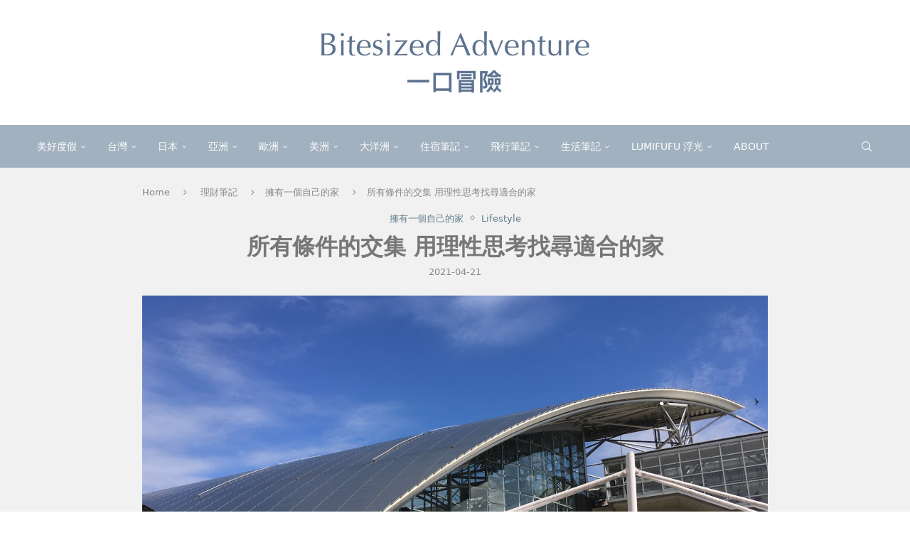

--- FILE ---
content_type: text/html; charset=UTF-8
request_url: https://bitesize.tw/house-no4-searching/
body_size: 33965
content:
<!DOCTYPE html> <html lang="zh-TW" prefix="og: https://ogp.me/ns#"> <head> <meta charset="UTF-8"> <meta http-equiv="X-UA-Compatible" content="IE=edge"> <meta name="viewport" content="width=device-width, initial-scale=1"> <link rel="profile" href="https://gmpg.org/xfn/11"/> <link rel="alternate" type="application/rss+xml" title="一口冒險 Bitesized Adventure RSS Feed" href="https://bitesize.tw/feed/"/> <link rel="alternate" type="application/atom+xml" title="一口冒險 Bitesized Adventure Atom Feed" href="https://bitesize.tw/feed/atom/"/> <link rel="pingback" href="https://bitesize.tw/xmlrpc.php"/> <!--[if lt IE 9]> <script src="https://bitesize.tw/wp-content/themes/soledad/js/html5.js" id="9a082124c6728758ec865a16527a31e1" type="PenciLazyScript"></script> <![endif]--> <link rel='preconnect' href='https://fonts.googleapis.com'/> <link rel='preconnect' href='https://fonts.gstatic.com'/> <meta http-equiv='x-dns-prefetch-control' content='on'> <link rel='dns-prefetch' href='//fonts.googleapis.com'/> <link rel='dns-prefetch' href='//fonts.gstatic.com'/> <link rel='dns-prefetch' href='//s.gravatar.com'/> <link rel='dns-prefetch' href='//www.google-analytics.com'/> <style>img:is([sizes="auto" i], [sizes^="auto," i]) { contain-intrinsic-size: 3000px 1500px }</style> <title>所有條件的交集 用理性思考找尋適合的家 - 一口冒險 Bitesized Adventure</title> <meta name="description" content="開始動了買房念頭之後，說實話我們並沒有很積極，大概處在一個覺得時機還沒到的狀態。因為另一半要到 2021 年的七月份才會正式畢業，原本的設定，是等到另一半畢業開始正常工作後，再慢慢來看房。我們也只是時不時的在聊天之中，會開始想想未來要住在哪裡？先說說我們兩個的成長背景，大概就能理解我們為何會做出這些決定。"/> <meta name="robots" content="follow, index, max-snippet:-1, max-video-preview:-1, max-image-preview:large"/> <link rel="canonical" href="https://bitesize.tw/house-no4-searching/"/> <meta property="og:locale" content="zh_TW"/> <meta property="og:type" content="article"/> <meta property="og:title" content="所有條件的交集 用理性思考找尋適合的家 - 一口冒險 Bitesized Adventure"/> <meta property="og:description" content="開始動了買房念頭之後，說實話我們並沒有很積極，大概處在一個覺得時機還沒到的狀態。因為另一半要到 2021 年的七月份才會正式畢業，原本的設定，是等到另一半畢業開始正常工作後，再慢慢來看房。我們也只是時不時的在聊天之中，會開始想想未來要住在哪裡？先說說我們兩個的成長背景，大概就能理解我們為何會做出這些決定。"/> <meta property="og:url" content="https://bitesize.tw/house-no4-searching/"/> <meta property="og:site_name" content="一口冒險 Bitesized Adventure"/> <meta property="article:publisher" content="https://www.facebook.com/bitesizedadventure/"/> <meta property="article:tag" content="買房"/> <meta property="article:tag" content="買屋"/> <meta property="article:tag" content="儲蓄"/> <meta property="article:tag" content="投資"/> <meta property="article:tag" content="房地產"/> <meta property="article:tag" content="設定目標"/> <meta property="article:tag" content="竹北高鐵區"/> <meta property="article:tag" content="竹北建商"/> <meta property="article:tag" content="竹北買房子"/> <meta property="article:section" content="擁有一個自己的家"/> <meta property="og:updated_time" content="2022-05-22T21:34:57+08:00"/> <meta property="og:image" content="https://bitesize.tw/wp-content/uploads/20210602210706_69.jpg"/> <meta property="og:image:secure_url" content="https://bitesize.tw/wp-content/uploads/20210602210706_69.jpg"/> <meta property="og:image:width" content="1688"/> <meta property="og:image:height" content="949"/> <meta property="og:image:alt" content="所有條件的交集 用理性思考找尋適合的家"/> <meta property="og:image:type" content="image/jpeg"/> <meta property="article:published_time" content="2021-04-21T21:26:31+08:00"/> <meta property="article:modified_time" content="2022-05-22T21:34:57+08:00"/> <meta name="twitter:card" content="summary_large_image"/> <meta name="twitter:title" content="所有條件的交集 用理性思考找尋適合的家 - 一口冒險 Bitesized Adventure"/> <meta name="twitter:description" content="開始動了買房念頭之後，說實話我們並沒有很積極，大概處在一個覺得時機還沒到的狀態。因為另一半要到 2021 年的七月份才會正式畢業，原本的設定，是等到另一半畢業開始正常工作後，再慢慢來看房。我們也只是時不時的在聊天之中，會開始想想未來要住在哪裡？先說說我們兩個的成長背景，大概就能理解我們為何會做出這些決定。"/> <meta name="twitter:image" content="https://bitesize.tw/wp-content/uploads/20210602210706_69.jpg"/> <script type="application/ld+json" class="rank-math-schema">{"@context":"https://schema.org","@graph":[{"@type":["Person","Organization"],"@id":"https://bitesize.tw/#person","name":"bitesize","sameAs":["https://www.facebook.com/bitesizedadventure/"]},{"@type":"WebSite","@id":"https://bitesize.tw/#website","url":"https://bitesize.tw","name":"bitesize","publisher":{"@id":"https://bitesize.tw/#person"},"inLanguage":"zh-TW"},{"@type":"ImageObject","@id":"https://bitesize.tw/wp-content/uploads/20210602210706_69.jpg","url":"https://bitesize.tw/wp-content/uploads/20210602210706_69.jpg","width":"1688","height":"949","inLanguage":"zh-TW"},{"@type":"WebPage","@id":"https://bitesize.tw/house-no4-searching/#webpage","url":"https://bitesize.tw/house-no4-searching/","name":"\u6240\u6709\u689d\u4ef6\u7684\u4ea4\u96c6 \u7528\u7406\u6027\u601d\u8003\u627e\u5c0b\u9069\u5408\u7684\u5bb6 - \u4e00\u53e3\u5192\u96aa Bitesized Adventure","datePublished":"2021-04-21T21:26:31+08:00","dateModified":"2022-05-22T21:34:57+08:00","isPartOf":{"@id":"https://bitesize.tw/#website"},"primaryImageOfPage":{"@id":"https://bitesize.tw/wp-content/uploads/20210602210706_69.jpg"},"inLanguage":"zh-TW"},{"@type":"Person","@id":"https://bitesize.tw/author/furella/","name":"Furella","url":"https://bitesize.tw/author/furella/","image":{"@type":"ImageObject","@id":"https://secure.gravatar.com/avatar/98af997fba71a93e1588ad4f683e1aec80cdfc3d0fcd31c6a17553ea731bedab?s=96&amp;d=mm&amp;r=g","url":"https://secure.gravatar.com/avatar/98af997fba71a93e1588ad4f683e1aec80cdfc3d0fcd31c6a17553ea731bedab?s=96&amp;d=mm&amp;r=g","caption":"Furella","inLanguage":"zh-TW"},"sameAs":["https://bitesize.tw"]},{"@type":"BlogPosting","headline":"\u6240\u6709\u689d\u4ef6\u7684\u4ea4\u96c6 \u7528\u7406\u6027\u601d\u8003\u627e\u5c0b\u9069\u5408\u7684\u5bb6 - \u4e00\u53e3\u5192\u96aa Bitesized Adventure","datePublished":"2021-04-21T21:26:31+08:00","dateModified":"2022-05-22T21:34:57+08:00","author":{"@id":"https://bitesize.tw/author/furella/","name":"Furella"},"publisher":{"@id":"https://bitesize.tw/#person"},"description":"\u958b\u59cb\u52d5\u4e86\u8cb7\u623f\u5ff5\u982d\u4e4b\u5f8c\uff0c\u8aaa\u5be6\u8a71\u6211\u5011\u4e26\u6c92\u6709\u5f88\u7a4d\u6975\uff0c\u5927\u6982\u8655\u5728\u4e00\u500b\u89ba\u5f97\u6642\u6a5f\u9084\u6c92\u5230\u7684\u72c0\u614b\u3002\u56e0\u70ba\u53e6\u4e00\u534a\u8981\u5230 2021 \u5e74\u7684\u4e03\u6708\u4efd\u624d\u6703\u6b63\u5f0f\u7562\u696d\uff0c\u539f\u672c\u7684\u8a2d\u5b9a\uff0c\u662f\u7b49\u5230\u53e6\u4e00\u534a\u7562\u696d\u958b\u59cb\u6b63\u5e38\u5de5\u4f5c\u5f8c\uff0c\u518d\u6162\u6162\u4f86\u770b\u623f\u3002\u6211\u5011\u4e5f\u53ea\u662f\u6642\u4e0d\u6642\u7684\u5728\u804a\u5929\u4e4b\u4e2d\uff0c\u6703\u958b\u59cb\u60f3\u60f3\u672a\u4f86\u8981\u4f4f\u5728\u54ea\u88e1\uff1f\u5148\u8aaa\u8aaa\u6211\u5011\u5169\u500b\u7684\u6210\u9577\u80cc\u666f\uff0c\u5927\u6982\u5c31\u80fd\u7406\u89e3\u6211\u5011\u70ba\u4f55\u6703\u505a\u51fa\u9019\u4e9b\u6c7a\u5b9a\u3002","name":"\u6240\u6709\u689d\u4ef6\u7684\u4ea4\u96c6 \u7528\u7406\u6027\u601d\u8003\u627e\u5c0b\u9069\u5408\u7684\u5bb6 - \u4e00\u53e3\u5192\u96aa Bitesized Adventure","@id":"https://bitesize.tw/house-no4-searching/#richSnippet","isPartOf":{"@id":"https://bitesize.tw/house-no4-searching/#webpage"},"image":{"@id":"https://bitesize.tw/wp-content/uploads/20210602210706_69.jpg"},"inLanguage":"zh-TW","mainEntityOfPage":{"@id":"https://bitesize.tw/house-no4-searching/#webpage"}}]}</script> <link rel='dns-prefetch' href='//stats.wp.com'/> <link rel='preconnect' href='//c0.wp.com'/> <script type="PenciLazyScript" data-pencilazy-type="text/javascript">
/* <![CDATA[ */
window._wpemojiSettings = {"baseUrl":"https:\/\/s.w.org\/images\/core\/emoji\/16.0.1\/72x72\/","ext":".png","svgUrl":"https:\/\/s.w.org\/images\/core\/emoji\/16.0.1\/svg\/","svgExt":".svg","source":{"concatemoji":"https:\/\/bitesize.tw\/wp-includes\/js\/wp-emoji-release.min.js?ver=6.8.3"}};
/*! This file is auto-generated */
!function(s,n){var o,i,e;function c(e){try{var t={supportTests:e,timestamp:(new Date).valueOf()};sessionStorage.setItem(o,JSON.stringify(t))}catch(e){}}function p(e,t,n){e.clearRect(0,0,e.canvas.width,e.canvas.height),e.fillText(t,0,0);var t=new Uint32Array(e.getImageData(0,0,e.canvas.width,e.canvas.height).data),a=(e.clearRect(0,0,e.canvas.width,e.canvas.height),e.fillText(n,0,0),new Uint32Array(e.getImageData(0,0,e.canvas.width,e.canvas.height).data));return t.every(function(e,t){return e===a[t]})}function u(e,t){e.clearRect(0,0,e.canvas.width,e.canvas.height),e.fillText(t,0,0);for(var n=e.getImageData(16,16,1,1),a=0;a<n.data.length;a++)if(0!==n.data[a])return!1;return!0}function f(e,t,n,a){switch(t){case"flag":return n(e,"\ud83c\udff3\ufe0f\u200d\u26a7\ufe0f","\ud83c\udff3\ufe0f\u200b\u26a7\ufe0f")?!1:!n(e,"\ud83c\udde8\ud83c\uddf6","\ud83c\udde8\u200b\ud83c\uddf6")&&!n(e,"\ud83c\udff4\udb40\udc67\udb40\udc62\udb40\udc65\udb40\udc6e\udb40\udc67\udb40\udc7f","\ud83c\udff4\u200b\udb40\udc67\u200b\udb40\udc62\u200b\udb40\udc65\u200b\udb40\udc6e\u200b\udb40\udc67\u200b\udb40\udc7f");case"emoji":return!a(e,"\ud83e\udedf")}return!1}function g(e,t,n,a){var r="undefined"!=typeof WorkerGlobalScope&&self instanceof WorkerGlobalScope?new OffscreenCanvas(300,150):s.createElement("canvas"),o=r.getContext("2d",{willReadFrequently:!0}),i=(o.textBaseline="top",o.font="600 32px Arial",{});return e.forEach(function(e){i[e]=t(o,e,n,a)}),i}function t(e){var t=s.createElement("script");t.src=e,t.defer=!0,s.head.appendChild(t)}"undefined"!=typeof Promise&&(o="wpEmojiSettingsSupports",i=["flag","emoji"],n.supports={everything:!0,everythingExceptFlag:!0},e=new Promise(function(e){s.addEventListener("DOMContentLoaded",e,{once:!0})}),new Promise(function(t){var n=function(){try{var e=JSON.parse(sessionStorage.getItem(o));if("object"==typeof e&&"number"==typeof e.timestamp&&(new Date).valueOf()<e.timestamp+604800&&"object"==typeof e.supportTests)return e.supportTests}catch(e){}return null}();if(!n){if("undefined"!=typeof Worker&&"undefined"!=typeof OffscreenCanvas&&"undefined"!=typeof URL&&URL.createObjectURL&&"undefined"!=typeof Blob)try{var e="postMessage("+g.toString()+"("+[JSON.stringify(i),f.toString(),p.toString(),u.toString()].join(",")+"));",a=new Blob([e],{type:"text/javascript"}),r=new Worker(URL.createObjectURL(a),{name:"wpTestEmojiSupports"});return void(r.onmessage=function(e){c(n=e.data),r.terminate(),t(n)})}catch(e){}c(n=g(i,f,p,u))}t(n)}).then(function(e){for(var t in e)n.supports[t]=e[t],n.supports.everything=n.supports.everything&&n.supports[t],"flag"!==t&&(n.supports.everythingExceptFlag=n.supports.everythingExceptFlag&&n.supports[t]);n.supports.everythingExceptFlag=n.supports.everythingExceptFlag&&!n.supports.flag,n.DOMReady=!1,n.readyCallback=function(){n.DOMReady=!0}}).then(function(){return e}).then(function(){var e;n.supports.everything||(n.readyCallback(),(e=n.source||{}).concatemoji?t(e.concatemoji):e.wpemoji&&e.twemoji&&(t(e.twemoji),t(e.wpemoji)))}))}((window,document),window._wpemojiSettings);
/* ]]> */
</script>  <link rel='stylesheet' id='jetpack_related-posts-css' href='https://c0.wp.com/p/jetpack/15.4/modules/related-posts/related-posts.css' type='text/css' media='all'/> <link rel='stylesheet' id='penci-folding-css' href='https://bitesize.tw/wp-content/themes/soledad/inc/elementor/assets/css/fold.css?ver=8.7.0' type='text/css' media='all'/> <style id='wp-emoji-styles-inline-css' type='text/css'> img.wp-smiley, img.emoji { display: inline !important; border: none !important; box-shadow: none !important; height: 1em !important; width: 1em !important; margin: 0 0.07em !important; vertical-align: -0.1em !important; background: none !important; padding: 0 !important; } </style> <link rel='stylesheet' id='wp-block-library-css' href='https://c0.wp.com/c/6.8.3/wp-includes/css/dist/block-library/style.min.css' type='text/css' media='all'/> <style id='wp-block-library-theme-inline-css' type='text/css'> .wp-block-audio :where(figcaption){color:#555;font-size:13px;text-align:center}.is-dark-theme .wp-block-audio :where(figcaption){color:#ffffffa6}.wp-block-audio{margin:0 0 1em}.wp-block-code{border:1px solid #ccc;border-radius:4px;font-family:Menlo,Consolas,monaco,monospace;padding:.8em 1em}.wp-block-embed :where(figcaption){color:#555;font-size:13px;text-align:center}.is-dark-theme .wp-block-embed :where(figcaption){color:#ffffffa6}.wp-block-embed{margin:0 0 1em}.blocks-gallery-caption{color:#555;font-size:13px;text-align:center}.is-dark-theme .blocks-gallery-caption{color:#ffffffa6}:root :where(.wp-block-image figcaption){color:#555;font-size:13px;text-align:center}.is-dark-theme :root :where(.wp-block-image figcaption){color:#ffffffa6}.wp-block-image{margin:0 0 1em}.wp-block-pullquote{border-bottom:4px solid;border-top:4px solid;color:currentColor;margin-bottom:1.75em}.wp-block-pullquote cite,.wp-block-pullquote footer,.wp-block-pullquote__citation{color:currentColor;font-size:.8125em;font-style:normal;text-transform:uppercase}.wp-block-quote{border-left:.25em solid;margin:0 0 1.75em;padding-left:1em}.wp-block-quote cite,.wp-block-quote footer{color:currentColor;font-size:.8125em;font-style:normal;position:relative}.wp-block-quote:where(.has-text-align-right){border-left:none;border-right:.25em solid;padding-left:0;padding-right:1em}.wp-block-quote:where(.has-text-align-center){border:none;padding-left:0}.wp-block-quote.is-large,.wp-block-quote.is-style-large,.wp-block-quote:where(.is-style-plain){border:none}.wp-block-search .wp-block-search__label{font-weight:700}.wp-block-search__button{border:1px solid #ccc;padding:.375em .625em}:where(.wp-block-group.has-background){padding:1.25em 2.375em}.wp-block-separator.has-css-opacity{opacity:.4}.wp-block-separator{border:none;border-bottom:2px solid;margin-left:auto;margin-right:auto}.wp-block-separator.has-alpha-channel-opacity{opacity:1}.wp-block-separator:not(.is-style-wide):not(.is-style-dots){width:100px}.wp-block-separator.has-background:not(.is-style-dots){border-bottom:none;height:1px}.wp-block-separator.has-background:not(.is-style-wide):not(.is-style-dots){height:2px}.wp-block-table{margin:0 0 1em}.wp-block-table td,.wp-block-table th{word-break:normal}.wp-block-table :where(figcaption){color:#555;font-size:13px;text-align:center}.is-dark-theme .wp-block-table :where(figcaption){color:#ffffffa6}.wp-block-video :where(figcaption){color:#555;font-size:13px;text-align:center}.is-dark-theme .wp-block-video :where(figcaption){color:#ffffffa6}.wp-block-video{margin:0 0 1em}:root :where(.wp-block-template-part.has-background){margin-bottom:0;margin-top:0;padding:1.25em 2.375em} </style> <style id='classic-theme-styles-inline-css' type='text/css'> /*! This file is auto-generated */ .wp-block-button__link{color:#fff;background-color:#32373c;border-radius:9999px;box-shadow:none;text-decoration:none;padding:calc(.667em + 2px) calc(1.333em + 2px);font-size:1.125em}.wp-block-file__button{background:#32373c;color:#fff;text-decoration:none} </style> <style id='achang-pencil-box-style-box-style-inline-css' type='text/css'> .apb-highlighter-highlight{background:linear-gradient(to top,var(--apb-highlighter-color,#fff59d) 60%,transparent 60%);padding:2px 4px}.apb-highlighter-highlight,.apb-highlighter-line{border-radius:2px;-webkit-box-decoration-break:clone;box-decoration-break:clone;display:inline}.apb-highlighter-line{background:linear-gradient(transparent 40%,hsla(0,0%,100%,0) 40%,var(--apb-highlighter-color,#ccff90) 50%,transparent 70%);padding:3px 6px}.apb-underline{background:transparent;-webkit-box-decoration-break:clone;box-decoration-break:clone;display:inline;padding-bottom:2px;text-decoration:none}.apb-underline-normal{border-bottom:2px solid var(--apb-underline-color,red);padding-bottom:3px}.apb-underline-wavy{text-decoration-color:var(--apb-underline-color,red);text-decoration-line:underline;-webkit-text-decoration-skip-ink:none;text-decoration-skip-ink:none;text-decoration-style:wavy;text-decoration-thickness:2px;text-underline-offset:3px}.apb-underline-dashed{border-bottom:2px dashed var(--apb-underline-color,red);padding-bottom:3px}.apb-underline-crayon{background:linear-gradient(transparent 40%,hsla(0,0%,100%,0) 40%,var(--apb-underline-color,red) 90%,transparent 95%);border-radius:3px;padding:3px 6px;position:relative}.apb-font-size{display:inline}.apb-style-box{margin:1em 0;position:relative}.apb-style-box .apb-box-title{align-items:center;color:var(--apb-title-color,inherit);display:flex;font-size:var(--apb-title-font-size,1.2em);font-weight:700}.apb-style-box .apb-box-title .apb-title-icon{font-size:1em;margin-right:10px}.apb-style-box .apb-box-title .apb-title-text{flex-grow:1}.apb-style-box .apb-box-content>:first-child{margin-top:0}.apb-style-box .apb-box-content>:last-child{margin-bottom:0}.apb-layout-info{border-color:var(--apb-box-color,#ddd);border-radius:4px;border-style:var(--apb-border-line-style,solid);border-width:var(--apb-border-width,2px)}.apb-layout-info .apb-box-title{background-color:var(--apb-box-color,#ddd);color:var(--apb-title-color,#333);padding:10px 15px}.apb-layout-info .apb-box-content{background-color:#fff;padding:15px}.apb-layout-alert{border:1px solid transparent;border-radius:.375rem;padding:1rem}.apb-layout-alert .apb-box-content,.apb-layout-alert .apb-box-title{background:transparent;padding:0}.apb-layout-alert .apb-box-title{margin-bottom:.5rem}.apb-layout-alert.apb-alert-type-custom{background-color:var(--apb-box-color,#cfe2ff);border-color:var(--apb-border-color,#9ec5fe);border-style:var(--apb-border-line-style,solid);border-width:var(--apb-border-width,1px);color:var(--apb-title-color,#333)}.apb-layout-alert.apb-alert-type-custom .apb-box-title{color:var(--apb-title-color,#333)}.apb-layout-alert.apb-alert-type-info{background-color:#cfe2ff;border-color:#9ec5fe;color:#0a58ca}.apb-layout-alert.apb-alert-type-info .apb-box-title{color:var(--apb-title-color,#0a58ca)}.apb-layout-alert.apb-alert-type-success{background-color:#d1e7dd;border-color:#a3cfbb;color:#146c43}.apb-layout-alert.apb-alert-type-success .apb-box-title{color:var(--apb-title-color,#146c43)}.apb-layout-alert.apb-alert-type-warning{background-color:#fff3cd;border-color:#ffecb5;color:#664d03}.apb-layout-alert.apb-alert-type-warning .apb-box-title{color:var(--apb-title-color,#664d03)}.apb-layout-alert.apb-alert-type-danger{background-color:#f8d7da;border-color:#f1aeb5;color:#842029}.apb-layout-alert.apb-alert-type-danger .apb-box-title{color:var(--apb-title-color,#842029)}.apb-layout-morandi-alert{background-color:var(--apb-box-color,#f7f4eb);border:1px solid var(--apb-box-color,#f7f4eb);border-left:var(--apb-border-width,4px) solid var(--apb-border-color,#d9d2c6);border-radius:.375rem;box-shadow:0 1px 2px 0 rgba(0,0,0,.05);padding:1rem}.apb-layout-morandi-alert .apb-box-title{background:transparent;color:var(--apb-title-color,#2d3748);font-size:var(--apb-title-font-size,1em);font-weight:700;margin-bottom:.25rem;padding:0}.apb-layout-morandi-alert .apb-box-content{background:transparent;color:#4a5568;padding:0}.apb-layout-centered-title{background-color:#fff;border-color:var(--apb-box-color,#ddd);border-radius:4px;border-style:var(--apb-border-line-style,solid);border-width:var(--apb-border-width,2px);margin-top:1.5em;padding:25px 15px 15px;position:relative}.apb-layout-centered-title .apb-box-title{background:var(--apb-title-bg-color,#fff);color:var(--apb-title-color,var(--apb-box-color,#333));left:20px;padding:0 10px;position:absolute;top:-.8em}.apb-layout-centered-title .apb-box-content{background:transparent;padding:0}.wp-block-achang-pencil-box-code-box{border-radius:8px;box-shadow:0 2px 8px rgba(0,0,0,.1);font-family:Consolas,Monaco,Courier New,monospace;margin:1.5em 0;overflow:hidden;position:relative}.wp-block-achang-pencil-box-code-box .apb-code-box-header{align-items:center;border-bottom:1px solid;display:flex;font-size:13px;font-weight:500;justify-content:space-between;padding:12px 16px;position:relative}.wp-block-achang-pencil-box-code-box .apb-code-box-header .apb-code-language{font-family:-apple-system,BlinkMacSystemFont,Segoe UI,Roboto,sans-serif}.wp-block-achang-pencil-box-code-box .apb-code-content-wrapper{background:transparent;display:flex;max-height:500px;overflow:hidden;position:relative}.wp-block-achang-pencil-box-code-box .apb-line-numbers{border-right:1px solid;flex-shrink:0;font-size:14px;line-height:1.5;min-width:50px;overflow-y:auto;padding:16px 8px;text-align:right;-webkit-user-select:none;-moz-user-select:none;user-select:none;-ms-overflow-style:none;position:relative;scrollbar-width:none;z-index:1}.wp-block-achang-pencil-box-code-box .apb-line-numbers::-webkit-scrollbar{display:none}.wp-block-achang-pencil-box-code-box .apb-line-numbers .apb-line-number{display:block;line-height:1.5;white-space:nowrap}.wp-block-achang-pencil-box-code-box .apb-code-box-content{background:transparent;flex:1;font-size:14px;line-height:1.5;margin:0;min-width:0;overflow:auto;padding:16px;position:relative;white-space:pre!important;z-index:0}.wp-block-achang-pencil-box-code-box .apb-code-box-content code{background:transparent;border:none;display:block;font-family:inherit;font-size:inherit;line-height:inherit;margin:0;overflow-wrap:normal!important;padding:0;white-space:pre!important;word-break:normal!important}.wp-block-achang-pencil-box-code-box .apb-code-box-content code .token{display:inline}.wp-block-achang-pencil-box-code-box .apb-copy-button{background:transparent;border:1px solid;border-radius:4px;cursor:pointer;font-family:-apple-system,BlinkMacSystemFont,Segoe UI,Roboto,sans-serif;font-size:12px;padding:6px 12px;transition:all .2s ease}.wp-block-achang-pencil-box-code-box .apb-copy-button:hover{opacity:.8}.wp-block-achang-pencil-box-code-box .apb-copy-button:active{transform:scale(.95)}.wp-block-achang-pencil-box-code-box .apb-copy-button.apb-copy-success{animation:copySuccess .6s ease;background-color:#d4edda!important;border-color:#28a745!important;color:#155724!important}.wp-block-achang-pencil-box-code-box .apb-copy-button.apb-copy-error{animation:copyError .6s ease;background-color:#f8d7da!important;border-color:#dc3545!important;color:#721c24!important}.wp-block-achang-pencil-box-code-box .apb-copy-button-standalone{position:absolute;right:12px;top:12px;z-index:1}.apb-code-style-style-1{background:#f8f9fa;border:1px solid #e9ecef}.apb-code-style-style-1 .apb-code-box-header{background:#fff;border-bottom-color:#dee2e6;color:#495057}.apb-code-style-style-1 .apb-line-numbers{background:#f1f3f4;border-right-color:#dee2e6;color:#6c757d}.apb-code-style-style-1 .apb-code-box-content{background:#fff;color:#212529;text-shadow:none}.apb-code-style-style-1 .apb-code-box-content code[class*=language-]{text-shadow:none}.apb-code-style-style-1 .apb-copy-button{background:hsla(0,0%,100%,.8);border-color:#6c757d;color:#495057}.apb-code-style-style-1 .apb-copy-button:hover{background:#f8f9fa;border-color:#495057}.apb-code-style-style-1 .apb-copy-button.apb-copy-success{background:#d4edda;border-color:#28a745;color:#155724}.apb-code-style-style-1 .apb-copy-button.apb-copy-error{background:#f8d7da;border-color:#dc3545;color:#721c24}.apb-code-style-style-1 code .token.cdata,.apb-code-style-style-1 code .token.comment,.apb-code-style-style-1 code .token.doctype,.apb-code-style-style-1 code .token.prolog{color:#5a6b73}.apb-code-style-style-1 code .token.punctuation{color:#666}.apb-code-style-style-1 code .token.boolean,.apb-code-style-style-1 code .token.constant,.apb-code-style-style-1 code .token.deleted,.apb-code-style-style-1 code .token.number,.apb-code-style-style-1 code .token.property,.apb-code-style-style-1 code .token.symbol,.apb-code-style-style-1 code .token.tag{color:#d73a49}.apb-code-style-style-1 code .token.attr-name,.apb-code-style-style-1 code .token.builtin,.apb-code-style-style-1 code .token.char,.apb-code-style-style-1 code .token.inserted,.apb-code-style-style-1 code .token.selector,.apb-code-style-style-1 code .token.string{color:#22863a}.apb-code-style-style-1 code .token.entity,.apb-code-style-style-1 code .token.operator,.apb-code-style-style-1 code .token.url{color:#6f42c1}.apb-code-style-style-1 code .token.atrule,.apb-code-style-style-1 code .token.attr-value,.apb-code-style-style-1 code .token.keyword{color:#005cc5}.apb-code-style-style-1 code .token.class-name,.apb-code-style-style-1 code .token.function{color:#6f42c1}.apb-code-style-style-1 code .token.important,.apb-code-style-style-1 code .token.regex,.apb-code-style-style-1 code .token.variable{color:#e36209}.apb-code-style-style-2{background:#1e1e1e;border:1px solid #333}.apb-code-style-style-2 .apb-code-box-header{background:#2d2d30;border-bottom-color:#3e3e42;color:#ccc}.apb-code-style-style-2 .apb-line-numbers{background:#252526;border-right-color:#3e3e42;color:#858585}.apb-code-style-style-2 .apb-code-box-content{background:#1e1e1e;color:#f0f0f0}.apb-code-style-style-2 .apb-copy-button{background:rgba(45,45,48,.8);border-color:#6c6c6c;color:#ccc}.apb-code-style-style-2 .apb-copy-button:hover{background:#3e3e42;border-color:#ccc}.apb-code-style-style-2 .apb-copy-button.apb-copy-success{background:#0e5132;border-color:#28a745;color:#d4edda}.apb-code-style-style-2 .apb-copy-button.apb-copy-error{background:#58151c;border-color:#dc3545;color:#f8d7da}.apb-code-style-style-2 code .token.cdata,.apb-code-style-style-2 code .token.comment,.apb-code-style-style-2 code .token.doctype,.apb-code-style-style-2 code .token.prolog{color:#6a9955}.apb-code-style-style-2 code .token.punctuation{color:#d4d4d4}.apb-code-style-style-2 code .token.boolean,.apb-code-style-style-2 code .token.constant,.apb-code-style-style-2 code .token.deleted,.apb-code-style-style-2 code .token.number,.apb-code-style-style-2 code .token.property,.apb-code-style-style-2 code .token.symbol,.apb-code-style-style-2 code .token.tag{color:#b5cea8}.apb-code-style-style-2 code .token.attr-name,.apb-code-style-style-2 code .token.builtin,.apb-code-style-style-2 code .token.char,.apb-code-style-style-2 code .token.inserted,.apb-code-style-style-2 code .token.selector,.apb-code-style-style-2 code .token.string{color:#ce9178}.apb-code-style-style-2 code .token.entity,.apb-code-style-style-2 code .token.operator,.apb-code-style-style-2 code .token.url{color:#d4d4d4}.apb-code-style-style-2 code .token.atrule,.apb-code-style-style-2 code .token.attr-value,.apb-code-style-style-2 code .token.keyword{color:#569cd6}.apb-code-style-style-2 code .token.class-name,.apb-code-style-style-2 code .token.function{color:#dcdcaa}.apb-code-style-style-2 code .token.important,.apb-code-style-style-2 code .token.regex,.apb-code-style-style-2 code .token.variable{color:#ff8c00}@keyframes copySuccess{0%{transform:scale(1)}50%{background-color:#28a745;color:#fff;transform:scale(1.1)}to{transform:scale(1)}}@keyframes copyError{0%{transform:translateX(0)}25%{transform:translateX(-5px)}75%{transform:translateX(5px)}to{transform:translateX(0)}}@media(max-width:768px){.wp-block-achang-pencil-box-code-box .apb-code-box-header{font-size:12px;padding:10px 12px}.wp-block-achang-pencil-box-code-box .apb-line-numbers{font-size:11px;min-width:35px;padding:12px 6px}.wp-block-achang-pencil-box-code-box .apb-code-box-content{font-size:13px;padding:12px}.wp-block-achang-pencil-box-code-box .apb-copy-button{font-size:11px;padding:4px 8px}}@media print{.wp-block-achang-pencil-box-code-box{border:1px solid #000;box-shadow:none}.wp-block-achang-pencil-box-code-box .apb-copy-button{display:none}.wp-block-achang-pencil-box-code-box .apb-code-content-wrapper{max-height:none;overflow:visible}} </style> <style id='block-soledad-style-inline-css' type='text/css'> .pchead-e-block{--pcborder-cl:#dedede;--pcaccent-cl:#6eb48c}.heading1-style-1>h1,.heading1-style-2>h1,.heading2-style-1>h2,.heading2-style-2>h2,.heading3-style-1>h3,.heading3-style-2>h3,.heading4-style-1>h4,.heading4-style-2>h4,.heading5-style-1>h5,.heading5-style-2>h5{padding-bottom:8px;border-bottom:1px solid var(--pcborder-cl);overflow:hidden}.heading1-style-2>h1,.heading2-style-2>h2,.heading3-style-2>h3,.heading4-style-2>h4,.heading5-style-2>h5{border-bottom-width:0;position:relative}.heading1-style-2>h1:before,.heading2-style-2>h2:before,.heading3-style-2>h3:before,.heading4-style-2>h4:before,.heading5-style-2>h5:before{content:'';width:50px;height:2px;bottom:0;left:0;z-index:2;background:var(--pcaccent-cl);position:absolute}.heading1-style-2>h1:after,.heading2-style-2>h2:after,.heading3-style-2>h3:after,.heading4-style-2>h4:after,.heading5-style-2>h5:after{content:'';width:100%;height:2px;bottom:0;left:20px;z-index:1;background:var(--pcborder-cl);position:absolute}.heading1-style-3>h1,.heading1-style-4>h1,.heading2-style-3>h2,.heading2-style-4>h2,.heading3-style-3>h3,.heading3-style-4>h3,.heading4-style-3>h4,.heading4-style-4>h4,.heading5-style-3>h5,.heading5-style-4>h5{position:relative;padding-left:20px}.heading1-style-3>h1:before,.heading1-style-4>h1:before,.heading2-style-3>h2:before,.heading2-style-4>h2:before,.heading3-style-3>h3:before,.heading3-style-4>h3:before,.heading4-style-3>h4:before,.heading4-style-4>h4:before,.heading5-style-3>h5:before,.heading5-style-4>h5:before{width:10px;height:100%;content:'';position:absolute;top:0;left:0;bottom:0;background:var(--pcaccent-cl)}.heading1-style-4>h1,.heading2-style-4>h2,.heading3-style-4>h3,.heading4-style-4>h4,.heading5-style-4>h5{padding:10px 20px;background:#f1f1f1}.heading1-style-5>h1,.heading2-style-5>h2,.heading3-style-5>h3,.heading4-style-5>h4,.heading5-style-5>h5{position:relative;z-index:1}.heading1-style-5>h1:before,.heading2-style-5>h2:before,.heading3-style-5>h3:before,.heading4-style-5>h4:before,.heading5-style-5>h5:before{content:"";position:absolute;left:0;bottom:0;width:200px;height:50%;transform:skew(-25deg) translateX(0);background:var(--pcaccent-cl);z-index:-1;opacity:.4}.heading1-style-6>h1,.heading2-style-6>h2,.heading3-style-6>h3,.heading4-style-6>h4,.heading5-style-6>h5{text-decoration:underline;text-underline-offset:2px;text-decoration-thickness:4px;text-decoration-color:var(--pcaccent-cl)} </style> <link rel='stylesheet' id='mediaelement-css' href='https://c0.wp.com/c/6.8.3/wp-includes/js/mediaelement/mediaelementplayer-legacy.min.css' type='text/css' media='all'/> <link rel='stylesheet' id='wp-mediaelement-css' href='https://c0.wp.com/c/6.8.3/wp-includes/js/mediaelement/wp-mediaelement.min.css' type='text/css' media='all'/> <style id='jetpack-sharing-buttons-style-inline-css' type='text/css'> .jetpack-sharing-buttons__services-list{display:flex;flex-direction:row;flex-wrap:wrap;gap:0;list-style-type:none;margin:5px;padding:0}.jetpack-sharing-buttons__services-list.has-small-icon-size{font-size:12px}.jetpack-sharing-buttons__services-list.has-normal-icon-size{font-size:16px}.jetpack-sharing-buttons__services-list.has-large-icon-size{font-size:24px}.jetpack-sharing-buttons__services-list.has-huge-icon-size{font-size:36px}@media print{.jetpack-sharing-buttons__services-list{display:none!important}}.editor-styles-wrapper .wp-block-jetpack-sharing-buttons{gap:0;padding-inline-start:0}ul.jetpack-sharing-buttons__services-list.has-background{padding:1.25em 2.375em} </style> <style id='global-styles-inline-css' type='text/css'> :root{--wp--preset--aspect-ratio--square: 1;--wp--preset--aspect-ratio--4-3: 4/3;--wp--preset--aspect-ratio--3-4: 3/4;--wp--preset--aspect-ratio--3-2: 3/2;--wp--preset--aspect-ratio--2-3: 2/3;--wp--preset--aspect-ratio--16-9: 16/9;--wp--preset--aspect-ratio--9-16: 9/16;--wp--preset--color--black: #000000;--wp--preset--color--cyan-bluish-gray: #abb8c3;--wp--preset--color--white: #ffffff;--wp--preset--color--pale-pink: #f78da7;--wp--preset--color--vivid-red: #cf2e2e;--wp--preset--color--luminous-vivid-orange: #ff6900;--wp--preset--color--luminous-vivid-amber: #fcb900;--wp--preset--color--light-green-cyan: #7bdcb5;--wp--preset--color--vivid-green-cyan: #00d084;--wp--preset--color--pale-cyan-blue: #8ed1fc;--wp--preset--color--vivid-cyan-blue: #0693e3;--wp--preset--color--vivid-purple: #9b51e0;--wp--preset--gradient--vivid-cyan-blue-to-vivid-purple: linear-gradient(135deg,rgba(6,147,227,1) 0%,rgb(155,81,224) 100%);--wp--preset--gradient--light-green-cyan-to-vivid-green-cyan: linear-gradient(135deg,rgb(122,220,180) 0%,rgb(0,208,130) 100%);--wp--preset--gradient--luminous-vivid-amber-to-luminous-vivid-orange: linear-gradient(135deg,rgba(252,185,0,1) 0%,rgba(255,105,0,1) 100%);--wp--preset--gradient--luminous-vivid-orange-to-vivid-red: linear-gradient(135deg,rgba(255,105,0,1) 0%,rgb(207,46,46) 100%);--wp--preset--gradient--very-light-gray-to-cyan-bluish-gray: linear-gradient(135deg,rgb(238,238,238) 0%,rgb(169,184,195) 100%);--wp--preset--gradient--cool-to-warm-spectrum: linear-gradient(135deg,rgb(74,234,220) 0%,rgb(151,120,209) 20%,rgb(207,42,186) 40%,rgb(238,44,130) 60%,rgb(251,105,98) 80%,rgb(254,248,76) 100%);--wp--preset--gradient--blush-light-purple: linear-gradient(135deg,rgb(255,206,236) 0%,rgb(152,150,240) 100%);--wp--preset--gradient--blush-bordeaux: linear-gradient(135deg,rgb(254,205,165) 0%,rgb(254,45,45) 50%,rgb(107,0,62) 100%);--wp--preset--gradient--luminous-dusk: linear-gradient(135deg,rgb(255,203,112) 0%,rgb(199,81,192) 50%,rgb(65,88,208) 100%);--wp--preset--gradient--pale-ocean: linear-gradient(135deg,rgb(255,245,203) 0%,rgb(182,227,212) 50%,rgb(51,167,181) 100%);--wp--preset--gradient--electric-grass: linear-gradient(135deg,rgb(202,248,128) 0%,rgb(113,206,126) 100%);--wp--preset--gradient--midnight: linear-gradient(135deg,rgb(2,3,129) 0%,rgb(40,116,252) 100%);--wp--preset--font-size--small: 12px;--wp--preset--font-size--medium: 20px;--wp--preset--font-size--large: 32px;--wp--preset--font-size--x-large: 42px;--wp--preset--font-size--normal: 14px;--wp--preset--font-size--huge: 42px;--wp--preset--spacing--20: 0.44rem;--wp--preset--spacing--30: 0.67rem;--wp--preset--spacing--40: 1rem;--wp--preset--spacing--50: 1.5rem;--wp--preset--spacing--60: 2.25rem;--wp--preset--spacing--70: 3.38rem;--wp--preset--spacing--80: 5.06rem;--wp--preset--shadow--natural: 6px 6px 9px rgba(0, 0, 0, 0.2);--wp--preset--shadow--deep: 12px 12px 50px rgba(0, 0, 0, 0.4);--wp--preset--shadow--sharp: 6px 6px 0px rgba(0, 0, 0, 0.2);--wp--preset--shadow--outlined: 6px 6px 0px -3px rgba(255, 255, 255, 1), 6px 6px rgba(0, 0, 0, 1);--wp--preset--shadow--crisp: 6px 6px 0px rgba(0, 0, 0, 1);}:where(.is-layout-flex){gap: 0.5em;}:where(.is-layout-grid){gap: 0.5em;}body .is-layout-flex{display: flex;}.is-layout-flex{flex-wrap: wrap;align-items: center;}.is-layout-flex > :is(*, div){margin: 0;}body .is-layout-grid{display: grid;}.is-layout-grid > :is(*, div){margin: 0;}:where(.wp-block-columns.is-layout-flex){gap: 2em;}:where(.wp-block-columns.is-layout-grid){gap: 2em;}:where(.wp-block-post-template.is-layout-flex){gap: 1.25em;}:where(.wp-block-post-template.is-layout-grid){gap: 1.25em;}.has-black-color{color: var(--wp--preset--color--black) !important;}.has-cyan-bluish-gray-color{color: var(--wp--preset--color--cyan-bluish-gray) !important;}.has-white-color{color: var(--wp--preset--color--white) !important;}.has-pale-pink-color{color: var(--wp--preset--color--pale-pink) !important;}.has-vivid-red-color{color: var(--wp--preset--color--vivid-red) !important;}.has-luminous-vivid-orange-color{color: var(--wp--preset--color--luminous-vivid-orange) !important;}.has-luminous-vivid-amber-color{color: var(--wp--preset--color--luminous-vivid-amber) !important;}.has-light-green-cyan-color{color: var(--wp--preset--color--light-green-cyan) !important;}.has-vivid-green-cyan-color{color: var(--wp--preset--color--vivid-green-cyan) !important;}.has-pale-cyan-blue-color{color: var(--wp--preset--color--pale-cyan-blue) !important;}.has-vivid-cyan-blue-color{color: var(--wp--preset--color--vivid-cyan-blue) !important;}.has-vivid-purple-color{color: var(--wp--preset--color--vivid-purple) !important;}.has-black-background-color{background-color: var(--wp--preset--color--black) !important;}.has-cyan-bluish-gray-background-color{background-color: var(--wp--preset--color--cyan-bluish-gray) !important;}.has-white-background-color{background-color: var(--wp--preset--color--white) !important;}.has-pale-pink-background-color{background-color: var(--wp--preset--color--pale-pink) !important;}.has-vivid-red-background-color{background-color: var(--wp--preset--color--vivid-red) !important;}.has-luminous-vivid-orange-background-color{background-color: var(--wp--preset--color--luminous-vivid-orange) !important;}.has-luminous-vivid-amber-background-color{background-color: var(--wp--preset--color--luminous-vivid-amber) !important;}.has-light-green-cyan-background-color{background-color: var(--wp--preset--color--light-green-cyan) !important;}.has-vivid-green-cyan-background-color{background-color: var(--wp--preset--color--vivid-green-cyan) !important;}.has-pale-cyan-blue-background-color{background-color: var(--wp--preset--color--pale-cyan-blue) !important;}.has-vivid-cyan-blue-background-color{background-color: var(--wp--preset--color--vivid-cyan-blue) !important;}.has-vivid-purple-background-color{background-color: var(--wp--preset--color--vivid-purple) !important;}.has-black-border-color{border-color: var(--wp--preset--color--black) !important;}.has-cyan-bluish-gray-border-color{border-color: var(--wp--preset--color--cyan-bluish-gray) !important;}.has-white-border-color{border-color: var(--wp--preset--color--white) !important;}.has-pale-pink-border-color{border-color: var(--wp--preset--color--pale-pink) !important;}.has-vivid-red-border-color{border-color: var(--wp--preset--color--vivid-red) !important;}.has-luminous-vivid-orange-border-color{border-color: var(--wp--preset--color--luminous-vivid-orange) !important;}.has-luminous-vivid-amber-border-color{border-color: var(--wp--preset--color--luminous-vivid-amber) !important;}.has-light-green-cyan-border-color{border-color: var(--wp--preset--color--light-green-cyan) !important;}.has-vivid-green-cyan-border-color{border-color: var(--wp--preset--color--vivid-green-cyan) !important;}.has-pale-cyan-blue-border-color{border-color: var(--wp--preset--color--pale-cyan-blue) !important;}.has-vivid-cyan-blue-border-color{border-color: var(--wp--preset--color--vivid-cyan-blue) !important;}.has-vivid-purple-border-color{border-color: var(--wp--preset--color--vivid-purple) !important;}.has-vivid-cyan-blue-to-vivid-purple-gradient-background{background: var(--wp--preset--gradient--vivid-cyan-blue-to-vivid-purple) !important;}.has-light-green-cyan-to-vivid-green-cyan-gradient-background{background: var(--wp--preset--gradient--light-green-cyan-to-vivid-green-cyan) !important;}.has-luminous-vivid-amber-to-luminous-vivid-orange-gradient-background{background: var(--wp--preset--gradient--luminous-vivid-amber-to-luminous-vivid-orange) !important;}.has-luminous-vivid-orange-to-vivid-red-gradient-background{background: var(--wp--preset--gradient--luminous-vivid-orange-to-vivid-red) !important;}.has-very-light-gray-to-cyan-bluish-gray-gradient-background{background: var(--wp--preset--gradient--very-light-gray-to-cyan-bluish-gray) !important;}.has-cool-to-warm-spectrum-gradient-background{background: var(--wp--preset--gradient--cool-to-warm-spectrum) !important;}.has-blush-light-purple-gradient-background{background: var(--wp--preset--gradient--blush-light-purple) !important;}.has-blush-bordeaux-gradient-background{background: var(--wp--preset--gradient--blush-bordeaux) !important;}.has-luminous-dusk-gradient-background{background: var(--wp--preset--gradient--luminous-dusk) !important;}.has-pale-ocean-gradient-background{background: var(--wp--preset--gradient--pale-ocean) !important;}.has-electric-grass-gradient-background{background: var(--wp--preset--gradient--electric-grass) !important;}.has-midnight-gradient-background{background: var(--wp--preset--gradient--midnight) !important;}.has-small-font-size{font-size: var(--wp--preset--font-size--small) !important;}.has-medium-font-size{font-size: var(--wp--preset--font-size--medium) !important;}.has-large-font-size{font-size: var(--wp--preset--font-size--large) !important;}.has-x-large-font-size{font-size: var(--wp--preset--font-size--x-large) !important;} :where(.wp-block-post-template.is-layout-flex){gap: 1.25em;}:where(.wp-block-post-template.is-layout-grid){gap: 1.25em;} :where(.wp-block-columns.is-layout-flex){gap: 2em;}:where(.wp-block-columns.is-layout-grid){gap: 2em;} :root :where(.wp-block-pullquote){font-size: 1.5em;line-height: 1.6;} </style> <link rel='stylesheet' id='twe-preview-css' href='https://bitesize.tw/wp-content/plugins/3r-elementor-timeline-widget/assets/css/style.css?ver=6.8.3' type='text/css' media='all'/> <link rel='stylesheet' id='achang-pencil-box-css' href='https://bitesize.tw/wp-content/plugins/achang-pencil-box/public/css/achang-pencil-box-public.css?ver=1.9.3.1762319560.1.0' type='text/css' media='all'/> <link rel='stylesheet' id='penci-main-style-css' href='https://bitesize.tw/wp-content/themes/soledad/main.css?ver=8.7.0' type='text/css' media='all'/> <link rel='stylesheet' id='penci-swiper-bundle-css' href='https://bitesize.tw/wp-content/themes/soledad/css/swiper-bundle.min.css?ver=8.7.0' type='text/css' media='all'/> <link rel='stylesheet' id='penci-font-awesomeold-css' href='https://bitesize.tw/wp-content/themes/soledad/css/font-awesome.4.7.0.swap.min.css?ver=4.7.0' type='text/css' media='all'/> <link rel='stylesheet' id='penci_icon-css' href='https://bitesize.tw/wp-content/themes/soledad/css/penci-icon.css?ver=8.7.0' type='text/css' media='all'/> <link rel='stylesheet' id='penci_style-css' href='https://bitesize.tw/wp-content/themes/soledad-child/style.css?ver=8.7.0' type='text/css' media='all'/> <link rel='stylesheet' id='penci_social_counter-css' href='https://bitesize.tw/wp-content/themes/soledad/css/social-counter.css?ver=8.7.0' type='text/css' media='all'/> <link rel='stylesheet' id='elementor-icons-css' href='https://bitesize.tw/wp-content/plugins/elementor/assets/lib/eicons/css/elementor-icons.min.css?ver=5.45.0' type='text/css' media='all'/> <link rel='stylesheet' id='elementor-frontend-css' href='https://bitesize.tw/wp-content/plugins/elementor/assets/css/frontend.min.css?ver=3.34.1' type='text/css' media='all'/> <link rel='stylesheet' id='elementor-post-33903-css' href='https://bitesize.tw/wp-content/uploads/elementor/css/post-33903.css?ver=1769016963' type='text/css' media='all'/> <link rel='stylesheet' id='jetpack-subscriptions-css' href='https://c0.wp.com/p/jetpack/15.4/_inc/build/subscriptions/subscriptions.min.css' type='text/css' media='all'/> <link rel='stylesheet' id='penci-soledad-parent-style-css' href='https://bitesize.tw/wp-content/themes/soledad/style.css?ver=6.8.3' type='text/css' media='all'/> <link rel='stylesheet' id='penci-soledad-customizer-css' href='//bitesize.tw/wp-content/uploads/pencidesign/customizer-style.min.css?version=1762835597' type='text/css' media='all'/> <script type="b6474066372433f5cab85420-text/javascript" id="jetpack_related-posts-js-extra">
/* <![CDATA[ */
var related_posts_js_options = {"post_heading":"h4"};
/* ]]> */
</script> <script type="b6474066372433f5cab85420-text/javascript" src="https://c0.wp.com/p/jetpack/15.4/_inc/build/related-posts/related-posts.min.js" id="jetpack_related-posts-js"></script> <script type="PenciLazyScript" id="jquery-core-js" src="https://c0.wp.com/c/6.8.3/wp-includes/js/jquery/jquery.min.js" data-pencilazy-type="text/javascript"></script> <script type="b6474066372433f5cab85420-text/javascript" id="wk-tag-manager-script-js-after">
/* <![CDATA[ */
function shouldTrack(){
var trackLoggedIn = true;
var loggedIn = false;
if(!loggedIn){
return true;
} else if( trackLoggedIn ) {
return true;
}
return false;
}
function hasWKGoogleAnalyticsCookie() {
return (new RegExp('wp_wk_ga_untrack_' + document.location.hostname)).test(document.cookie);
}
if (!hasWKGoogleAnalyticsCookie() && shouldTrack()) {
//Google Tag Manager
(function (w, d, s, l, i) {
w[l] = w[l] || [];
w[l].push({
'gtm.start':
new Date().getTime(), event: 'gtm.js'
});
var f = d.getElementsByTagName(s)[0],
j = d.createElement(s), dl = l != 'dataLayer' ? '&l=' + l : '';
j.async = true;
j.src =
'https://www.googletagmanager.com/gtm.js?id=' + i + dl;
f.parentNode.insertBefore(j, f);
})(window, document, 'script', 'dataLayer', 'GTM-KQ32NGJ');
}
/* ]]> */
</script> <link rel="https://api.w.org/" href="https://bitesize.tw/wp-json/"/><link rel="alternate" title="JSON" type="application/json" href="https://bitesize.tw/wp-json/wp/v2/posts/30640"/><meta name="generator" content="WordPress 6.8.3"/> <meta name="generator" content="Soledad 8.7.0"/> <link rel='shortlink' href='https://bitesize.tw/?p=30640'/> <link rel="alternate" title="oEmbed (JSON)" type="application/json+oembed" href="https://bitesize.tw/wp-json/oembed/1.0/embed?url=https%3A%2F%2Fbitesize.tw%2Fhouse-no4-searching%2F"/> <link rel="alternate" title="oEmbed (XML)" type="text/xml+oembed" href="https://bitesize.tw/wp-json/oembed/1.0/embed?url=https%3A%2F%2Fbitesize.tw%2Fhouse-no4-searching%2F&#038;format=xml"/> <style>img#wpstats{display:none}</style> <script type="PenciLazyScript">
var penciBlocksArray=[];
var portfolioDataJs = portfolioDataJs || [];var PENCILOCALCACHE = {};
		(function () {
				"use strict";
		
				PENCILOCALCACHE = {
					data: {},
					remove: function ( ajaxFilterItem ) {
						delete PENCILOCALCACHE.data[ajaxFilterItem];
					},
					exist: function ( ajaxFilterItem ) {
						return PENCILOCALCACHE.data.hasOwnProperty( ajaxFilterItem ) && PENCILOCALCACHE.data[ajaxFilterItem] !== null;
					},
					get: function ( ajaxFilterItem ) {
						return PENCILOCALCACHE.data[ajaxFilterItem];
					},
					set: function ( ajaxFilterItem, cachedData ) {
						PENCILOCALCACHE.remove( ajaxFilterItem );
						PENCILOCALCACHE.data[ajaxFilterItem] = cachedData;
					}
				};
			}
		)();function penciBlock() {
		    this.atts_json = '';
		    this.content = '';
		}</script> <script type="application/ld+json">{
    "@context": "https:\/\/schema.org\/",
    "@type": "organization",
    "@id": "#organization",
    "logo": {
        "@type": "ImageObject",
        "url": "https:\/\/bitesize.tw\/wp-content\/uploads\/2022\/05\/20220520212646_33.jpg"
    },
    "url": "https:\/\/bitesize.tw\/",
    "name": "\u4e00\u53e3\u5192\u96aa Bitesized Adventure",
    "description": "\u5192\u96aa\uff0c\u4e00\u53e3\u5927\u5c0f\uff0c\u525b\u525b\u597d\u3002"
}</script><script type="application/ld+json">{
    "@context": "https:\/\/schema.org\/",
    "@type": "WebSite",
    "name": "\u4e00\u53e3\u5192\u96aa Bitesized Adventure",
    "alternateName": "\u5192\u96aa\uff0c\u4e00\u53e3\u5927\u5c0f\uff0c\u525b\u525b\u597d\u3002",
    "url": "https:\/\/bitesize.tw\/"
}</script><script type="application/ld+json">{
    "@context": "https:\/\/schema.org\/",
    "@type": "BlogPosting",
    "headline": "\u6240\u6709\u689d\u4ef6\u7684\u4ea4\u96c6 \u7528\u7406\u6027\u601d\u8003\u627e\u5c0b\u9069\u5408\u7684\u5bb6",
    "description": "\u958b\u59cb\u52d5\u4e86\u8cb7\u623f\u5ff5\u982d\u4e4b\u5f8c\uff0c\u8aaa\u5be6\u8a71\u6211\u5011\u4e26\u6c92\u6709\u5f88\u7a4d\u6975\uff0c\u5927\u6982\u8655\u5728\u4e00\u500b\u89ba&hellip;",
    "datePublished": "2021-04-21T21:26:31+08:00",
    "datemodified": "2022-05-22T21:34:57+08:00",
    "mainEntityOfPage": "https:\/\/bitesize.tw\/house-no4-searching\/",
    "image": {
        "@type": "ImageObject",
        "url": "https:\/\/bitesize.tw\/wp-content\/uploads\/20210602210706_69.jpg",
        "width": 1688,
        "height": 949
    },
    "publisher": {
        "@type": "Organization",
        "name": "\u4e00\u53e3\u5192\u96aa Bitesized Adventure",
        "logo": {
            "@type": "ImageObject",
            "url": "https:\/\/bitesize.tw\/wp-content\/uploads\/2022\/05\/20220520212646_33.jpg"
        }
    },
    "author": {
        "@type": "Person",
        "@id": "#person-Furella",
        "name": "Furella",
        "url": "https:\/\/bitesize.tw\/author\/furella\/"
    }
}</script><script type="application/ld+json">{
    "@context": "https:\/\/schema.org\/",
    "@type": "BreadcrumbList",
    "itemListElement": [
        {
            "@type": "ListItem",
            "position": 1,
            "item": {
                "@id": "https:\/\/bitesize.tw",
                "name": "Home"
            }
        },
        {
            "@type": "ListItem",
            "position": 2,
            "item": {
                "@id": "https:\/\/bitesize.tw\/category\/money-management\/",
                "name": "\u7406\u8ca1\u7b46\u8a18"
            }
        },
        {
            "@type": "ListItem",
            "position": 3,
            "item": {
                "@id": "https:\/\/bitesize.tw\/category\/money-management\/home-buying\/",
                "name": "\u64c1\u6709\u4e00\u500b\u81ea\u5df1\u7684\u5bb6"
            }
        },
        {
            "@type": "ListItem",
            "position": 4,
            "item": {
                "@id": "https:\/\/bitesize.tw\/house-no4-searching\/",
                "name": "\u6240\u6709\u689d\u4ef6\u7684\u4ea4\u96c6 \u7528\u7406\u6027\u601d\u8003\u627e\u5c0b\u9069\u5408\u7684\u5bb6"
            }
        }
    ]
}</script><meta name="generator" content="Elementor 3.34.1; settings: css_print_method-external, google_font-enabled, font_display-auto"> <style> .e-con.e-parent:nth-of-type(n+4):not(.e-lazyloaded):not(.e-no-lazyload), .e-con.e-parent:nth-of-type(n+4):not(.e-lazyloaded):not(.e-no-lazyload) * { background-image: none !important; } @media screen and (max-height: 1024px) { .e-con.e-parent:nth-of-type(n+3):not(.e-lazyloaded):not(.e-no-lazyload), .e-con.e-parent:nth-of-type(n+3):not(.e-lazyloaded):not(.e-no-lazyload) * { background-image: none !important; } } @media screen and (max-height: 640px) { .e-con.e-parent:nth-of-type(n+2):not(.e-lazyloaded):not(.e-no-lazyload), .e-con.e-parent:nth-of-type(n+2):not(.e-lazyloaded):not(.e-no-lazyload) * { background-image: none !important; } } </style> <link rel="preload" as="image" href="https://bitesize.tw/wp-content/uploads/2022/05/20220520212646_33.jpg">
</head> <body class="wp-singular post-template-default single single-post postid-30640 single-format-standard wp-theme-soledad wp-child-theme-soledad-child penci-disable-desc-collapse soledad-ver-8-7-0 pclight-mode penci-show-pthumb pcmn-drdw-style-slide_down pchds-default elementor-default elementor-kit-33903"> <noscript> <iframe src="https://www.googletagmanager.com/ns.html?id=GTM-KQ32NGJ" height="0" width="0" style="display:none;visibility:hidden"></iframe> </noscript> <div id="soledad_wrapper" class="wrapper-boxed header-style-header-3 header-search-style-default"> <div class="penci-header-wrap"><header id="header" class="header-header-3 has-bottom-line" itemscope="itemscope" itemtype="https://schema.org/WPHeader"> <div class="inner-header penci-header-second"> <div class="container container-1400 align-left-logo"> <div id="logo"> <a href="https://bitesize.tw/"><img class="penci-mainlogo" src="https://bitesize.tw/wp-content/uploads/2022/05/20220520212646_33.jpg" alt="一口冒險 Bitesized Adventure" width="1800" height="191"></a> </div> </div> </div> <nav id="navigation" class="header-layout-bottom header-3 menu-style-2" role="navigation" itemscope itemtype="https://schema.org/SiteNavigationElement"> <div class="container container-1400"> <div class="button-menu-mobile header-3"><svg width=18px height=18px viewBox="0 0 512 384" version=1.1 xmlns=http://www.w3.org/2000/svg xmlns:xlink=http://www.w3.org/1999/xlink><g stroke=none stroke-width=1 fill-rule=evenodd><g transform="translate(0.000000, 0.250080)"><rect x=0 y=0 width=512 height=62></rect><rect x=0 y=161 width=512 height=62></rect><rect x=0 y=321 width=512 height=62></rect></g></g></svg></div> <ul id="menu-%e6%96%b0%e7%89%88%e9%81%b8%e5%96%ae" class="menu"><li id="menu-item-35699" class="menu-item menu-item-type-custom menu-item-object-custom menu-item-has-children ajax-mega-menu menu-item-35699"><a href="https://bitesize.tw/topics-luxury-vacation/">美好度假</a> <ul class="sub-menu"> <li id="menu-item-35700" class="menu-item menu-item-type-taxonomy menu-item-object-category menu-item-has-children ajax-mega-menu menu-item-35700"><a href="https://bitesize.tw/category/luxury-hotels/">奢華旅宿</a> <ul class="sub-menu"> <li id="menu-item-35701" class="menu-item menu-item-type-taxonomy menu-item-object-category menu-item-has-children ajax-mega-menu menu-item-35701"><a href="https://bitesize.tw/category/luxury-hotels/aman/">安縵集團 Aman Resorts</a> <ul class="sub-menu"> <li id="menu-item-35702" class="menu-item menu-item-type-taxonomy menu-item-object-category ajax-mega-menu menu-item-35702"><a href="https://bitesize.tw/category/luxury-hotels/aman/amanusa-aman/">Amanusa 印尼 峇里島</a></li> <li id="menu-item-35703" class="menu-item menu-item-type-taxonomy menu-item-object-category ajax-mega-menu menu-item-35703"><a href="https://bitesize.tw/category/luxury-hotels/aman/amandari-aman/">Amandari 印尼 峇里島</a></li> <li id="menu-item-35704" class="menu-item menu-item-type-taxonomy menu-item-object-category ajax-mega-menu menu-item-35704"><a href="https://bitesize.tw/category/luxury-hotels/aman/amankila-aman/">Amankila 印尼 峇里島</a></li> <li id="menu-item-35705" class="menu-item menu-item-type-taxonomy menu-item-object-category ajax-mega-menu menu-item-35705"><a href="https://bitesize.tw/category/luxury-hotels/aman/amanwana-aman/">Amanwana 印尼 茉悠島</a></li> <li id="menu-item-35706" class="menu-item menu-item-type-taxonomy menu-item-object-category ajax-mega-menu menu-item-35706"><a href="https://bitesize.tw/category/luxury-hotels/aman/amantokyo/">Aman Tokyo 日本 東京</a></li> <li id="menu-item-45724" class="menu-item menu-item-type-taxonomy menu-item-object-category ajax-mega-menu menu-item-45724"><a href="https://bitesize.tw/category/luxury-hotels/aman/amankyoto/">Aman Kyoto 日本 京都</a></li> <li id="menu-item-45784" class="menu-item menu-item-type-taxonomy menu-item-object-category ajax-mega-menu menu-item-45784"><a href="https://bitesize.tw/category/luxury-hotels/aman/amantaka/">Amantaka 寮國 龍坡邦</a></li> </ul> </li> <li id="menu-item-35707" class="menu-item menu-item-type-taxonomy menu-item-object-category menu-item-has-children ajax-mega-menu menu-item-35707"><a href="https://bitesize.tw/category/luxury-hotels/hoshino/">星野集團 Hoshino Resorts</a> <ul class="sub-menu"> <li id="menu-item-35708" class="menu-item menu-item-type-taxonomy menu-item-object-category ajax-mega-menu menu-item-35708"><a href="https://bitesize.tw/category/luxury-hotels/hoshino/hoshinoya-fuji/">虹夕諾雅 富士</a></li> <li id="menu-item-35709" class="menu-item menu-item-type-taxonomy menu-item-object-category ajax-mega-menu menu-item-35709"><a href="https://bitesize.tw/category/luxury-hotels/hoshino/hoshinoya-tokyo/">虹夕諾雅 東京</a></li> <li id="menu-item-35710" class="menu-item menu-item-type-taxonomy menu-item-object-category ajax-mega-menu menu-item-35710"><a href="https://bitesize.tw/category/luxury-hotels/hoshino/hoshinoya-guguan/">虹夕諾雅 谷關</a></li> <li id="menu-item-49866" class="menu-item menu-item-type-taxonomy menu-item-object-category ajax-mega-menu menu-item-49866"><a href="https://bitesize.tw/category/luxury-hotels/hoshino/hoshinoya-okinawa/">虹夕諾雅 沖繩</a></li> <li id="menu-item-35714" class="menu-item menu-item-type-taxonomy menu-item-object-category ajax-mega-menu menu-item-35714"><a href="https://bitesize.tw/category/luxury-hotels/hoshino/kai-nikko/">界 日光</a></li> <li id="menu-item-45785" class="menu-item menu-item-type-taxonomy menu-item-object-category ajax-mega-menu menu-item-45785"><a href="https://bitesize.tw/category/luxury-hotels/hoshino/kai-ito/">界 伊東</a></li> <li id="menu-item-49413" class="menu-item menu-item-type-taxonomy menu-item-object-category ajax-mega-menu menu-item-49413"><a href="https://bitesize.tw/category/luxury-hotels/hoshino/kai-beppu/">界 別府</a></li> <li id="menu-item-45786" class="menu-item menu-item-type-taxonomy menu-item-object-category ajax-mega-menu menu-item-45786"><a href="https://bitesize.tw/category/luxury-hotels/hoshino/oirasekeiryu/">奧入瀨溪流飯店</a></li> </ul> </li> <li id="menu-item-35716" class="menu-item menu-item-type-taxonomy menu-item-object-category menu-item-has-children ajax-mega-menu menu-item-35716"><a href="https://bitesize.tw/category/luxury-hotels/hyatt/">凱悅集團 World of Hyatt</a> <ul class="sub-menu"> <li id="menu-item-45787" class="menu-item menu-item-type-taxonomy menu-item-object-category ajax-mega-menu menu-item-45787"><a href="https://bitesize.tw/category/luxury-hotels/hyatt/park-hyatt-bangkok/">柏悅 Park Hyatt 曼谷</a></li> <li id="menu-item-35715" class="menu-item menu-item-type-taxonomy menu-item-object-category ajax-mega-menu menu-item-35715"><a href="https://bitesize.tw/category/luxury-hotels/hyatt/hyatt-centric-ginza/">凱悅尚萃 Hyatt Centric 銀座</a></li> </ul> </li> <li id="menu-item-35718" class="menu-item menu-item-type-taxonomy menu-item-object-category menu-item-has-children ajax-mega-menu menu-item-35718"><a href="https://bitesize.tw/category/luxury-hotels/mandarin-oriental/">文華東方 M.O. Hotels</a> <ul class="sub-menu"> <li id="menu-item-35717" class="menu-item menu-item-type-taxonomy menu-item-object-category ajax-mega-menu menu-item-35717"><a href="https://bitesize.tw/category/luxury-hotels/mandarin-oriental/mo-taipei/">文華東方 台北</a></li> </ul> </li> <li id="menu-item-35719" class="menu-item menu-item-type-taxonomy menu-item-object-category menu-item-has-children ajax-mega-menu menu-item-35719"><a href="https://bitesize.tw/category/luxury-hotels/unique-hotels/">獨特旅館 Unique Hotels</a> <ul class="sub-menu"> <li id="menu-item-35722" class="menu-item menu-item-type-taxonomy menu-item-object-category ajax-mega-menu menu-item-35722"><a href="https://bitesize.tw/category/luxury-hotels/unique-hotels/the-tokyo-station-hotel/">東京 東京車站飯店</a></li> <li id="menu-item-35720" class="menu-item menu-item-type-taxonomy menu-item-object-category ajax-mega-menu menu-item-35720"><a href="https://bitesize.tw/category/luxury-hotels/unique-hotels/trisara/">普吉島 Trisara</a></li> <li id="menu-item-35721" class="menu-item menu-item-type-taxonomy menu-item-object-category ajax-mega-menu menu-item-35721"><a href="https://bitesize.tw/category/luxury-hotels/unique-hotels/upper-house/">香港 奕居 Upper House</a></li> <li id="menu-item-45791" class="menu-item menu-item-type-taxonomy menu-item-object-category ajax-mega-menu menu-item-45791"><a href="https://bitesize.tw/category/luxury-hotels/unique-hotels/ace-hotel-kyoto/">京都 ACE HOTEL</a></li> </ul> </li> </ul> </li> <li id="menu-item-35725" class="menu-item menu-item-type-taxonomy menu-item-object-category menu-item-has-children ajax-mega-menu menu-item-35725"><a href="https://bitesize.tw/category/gourmet/">頂級美饌</a> <ul class="sub-menu"> <li id="menu-item-35726" class="menu-item menu-item-type-taxonomy menu-item-object-category ajax-mega-menu menu-item-35726"><a href="https://bitesize.tw/category/gourmet/michelin/">米其林星級餐廳</a></li> <li id="menu-item-35727" class="menu-item menu-item-type-taxonomy menu-item-object-category ajax-mega-menu menu-item-35727"><a href="https://bitesize.tw/category/gourmet/asia50/">亞洲 50 最佳餐廳</a></li> <li id="menu-item-35729" class="menu-item menu-item-type-taxonomy menu-item-object-category ajax-mega-menu menu-item-35729"><a href="https://bitesize.tw/category/gourmet/fine-dining/">Fine Dining 與 精緻美食</a></li> </ul> </li> <li id="menu-item-36402" class="menu-item menu-item-type-post_type menu-item-object-page menu-item-has-children ajax-mega-menu menu-item-36402"><a href="https://bitesize.tw/flight/">翱翔天際</a> <ul class="sub-menu"> <li id="menu-item-36403" class="menu-item menu-item-type-taxonomy menu-item-object-category ajax-mega-menu menu-item-36403"><a href="https://bitesize.tw/category/flying/flightdiaryf/">頭等艙紀錄</a></li> <li id="menu-item-36404" class="menu-item menu-item-type-taxonomy menu-item-object-category ajax-mega-menu menu-item-36404"><a href="https://bitesize.tw/category/flying/flightdiaryc/">商務艙紀錄</a></li> <li id="menu-item-36530" class="menu-item menu-item-type-post_type menu-item-object-page ajax-mega-menu menu-item-36530"><a href="https://bitesize.tw/lounge-list/">機場貴賓室</a></li> </ul> </li> <li id="menu-item-35971" class="menu-item menu-item-type-custom menu-item-object-custom menu-item-has-children ajax-mega-menu menu-item-35971"><a>主題旅遊</a> <ul class="sub-menu"> <li id="menu-item-35981" class="menu-item menu-item-type-post_type menu-item-object-page ajax-mega-menu menu-item-35981"><a target="_blank" href="https://bitesize.tw/topics-luxury-vacation/">頂級度假</a></li> <li id="menu-item-36053" class="menu-item menu-item-type-post_type menu-item-object-page ajax-mega-menu menu-item-36053"><a target="_blank" href="https://bitesize.tw/topics-points/">點數旅行</a></li> <li id="menu-item-35980" class="menu-item menu-item-type-post_type menu-item-object-page ajax-mega-menu menu-item-35980"><a target="_blank" href="https://bitesize.tw/topics-natural/">三時四季美景</a></li> <li id="menu-item-35972" class="menu-item menu-item-type-post_type menu-item-object-page ajax-mega-menu menu-item-35972"><a target="_blank" href="https://bitesize.tw/topics-unesco/">UNESCO 世界文化遺產</a></li> <li id="menu-item-35974" class="menu-item menu-item-type-post_type menu-item-object-page ajax-mega-menu menu-item-35974"><a target="_blank" href="https://bitesize.tw/topics-cafe-and-sweets/">咖啡 甜點 下午茶</a></li> <li id="menu-item-39925" class="menu-item menu-item-type-post_type menu-item-object-page ajax-mega-menu menu-item-39925"><a target="_blank" href="https://bitesize.tw/cooking-class-market/">廚藝課 逛市集</a></li> <li id="menu-item-35973" class="menu-item menu-item-type-post_type menu-item-object-page ajax-mega-menu menu-item-35973"><a target="_blank" href="https://bitesize.tw/topics-arts-events-museum/">人文藝術活動列表與心得</a></li> <li id="menu-item-35978" class="menu-item menu-item-type-post_type menu-item-object-page ajax-mega-menu menu-item-35978"><a target="_blank" href="https://bitesize.tw/topics-outdoor-activities/">自由潛水 滑雪 健行步道 SPA 溫泉</a></li> </ul> </li> </ul> </li> <li id="menu-item-36162" class="megamenu menu-item menu-item-type-taxonomy menu-item-object-category menu-item-has-children ajax-mega-menu menu-item-36162"><a href="https://bitesize.tw/category/taiwan/">台灣</a> <ul class="sub-menu"> <li id="menu-item-35191" class="menu-item menu-item-type-custom menu-item-object-custom menu-item-has-children ajax-mega-menu menu-item-35191"><a href="#">北北基宜</a> <ul class="sub-menu"> <li id="menu-item-35196" class="menu-item menu-item-type-taxonomy menu-item-object-category ajax-mega-menu menu-item-35196"><a href="https://bitesize.tw/category/taiwan/taipei/">台北市</a></li> <li id="menu-item-35197" class="menu-item menu-item-type-taxonomy menu-item-object-category ajax-mega-menu menu-item-35197"><a href="https://bitesize.tw/category/taiwan/newtaipei/">新北市</a></li> <li id="menu-item-35193" class="menu-item menu-item-type-taxonomy menu-item-object-category ajax-mega-menu menu-item-35193"><a href="https://bitesize.tw/category/taiwan/keelung/">基隆市</a></li> <li id="menu-item-35198" class="menu-item menu-item-type-taxonomy menu-item-object-category ajax-mega-menu menu-item-35198"><a href="https://bitesize.tw/category/taiwan/ilan/">宜蘭縣</a></li> </ul> </li> <li id="menu-item-35192" class="menu-item menu-item-type-custom menu-item-object-custom menu-item-has-children ajax-mega-menu menu-item-35192"><a href="#">桃竹苗</a> <ul class="sub-menu"> <li id="menu-item-43258" class="menu-item menu-item-type-taxonomy menu-item-object-category ajax-mega-menu menu-item-43258"><a href="https://bitesize.tw/category/taiwan/taoyuan/">桃園縣</a></li> <li id="menu-item-35188" class="menu-item menu-item-type-taxonomy menu-item-object-category ajax-mega-menu menu-item-35188"><a href="https://bitesize.tw/category/taiwan/hsinchucity/">新竹市</a></li> <li id="menu-item-35189" class="menu-item menu-item-type-taxonomy menu-item-object-category ajax-mega-menu menu-item-35189"><a href="https://bitesize.tw/category/taiwan/miaoli/">苗栗縣</a></li> </ul> </li> <li id="menu-item-35217" class="menu-item menu-item-type-custom menu-item-object-custom menu-item-has-children ajax-mega-menu menu-item-35217"><a href="#">中彰投</a> <ul class="sub-menu"> <li id="menu-item-35203" class="menu-item menu-item-type-taxonomy menu-item-object-category ajax-mega-menu menu-item-35203"><a href="https://bitesize.tw/category/taiwan/taichung/">台中市</a></li> <li id="menu-item-40950" class="menu-item menu-item-type-taxonomy menu-item-object-category ajax-mega-menu menu-item-40950"><a href="https://bitesize.tw/category/taiwan/nantou/">南投縣</a></li> </ul> </li> <li id="menu-item-35218" class="menu-item menu-item-type-custom menu-item-object-custom menu-item-has-children ajax-mega-menu menu-item-35218"><a href="#">雲嘉南</a> <ul class="sub-menu"> <li id="menu-item-39952" class="menu-item menu-item-type-taxonomy menu-item-object-category ajax-mega-menu menu-item-39952"><a href="https://bitesize.tw/category/taiwan/chiayi/">嘉義縣</a></li> <li id="menu-item-39959" class="menu-item menu-item-type-taxonomy menu-item-object-category ajax-mega-menu menu-item-39959"><a href="https://bitesize.tw/category/taiwan/chiayicity/">嘉義市</a></li> <li id="menu-item-35209" class="menu-item menu-item-type-taxonomy menu-item-object-category ajax-mega-menu menu-item-35209"><a href="https://bitesize.tw/category/taiwan/tainan/">台南市</a></li> </ul> </li> <li id="menu-item-35219" class="menu-item menu-item-type-custom menu-item-object-custom menu-item-has-children ajax-mega-menu menu-item-35219"><a href="#">高屏花東</a> <ul class="sub-menu"> <li id="menu-item-35210" class="menu-item menu-item-type-taxonomy menu-item-object-category ajax-mega-menu menu-item-35210"><a href="https://bitesize.tw/category/taiwan/kaohsiung/">高雄市</a></li> <li id="menu-item-35211" class="menu-item menu-item-type-taxonomy menu-item-object-category ajax-mega-menu menu-item-35211"><a href="https://bitesize.tw/category/taiwan/pingtung/">屏東縣</a></li> <li id="menu-item-35212" class="menu-item menu-item-type-taxonomy menu-item-object-category ajax-mega-menu menu-item-35212"><a href="https://bitesize.tw/category/taiwan/hualien/">花蓮縣</a></li> <li id="menu-item-35213" class="menu-item menu-item-type-taxonomy menu-item-object-category ajax-mega-menu menu-item-35213"><a href="https://bitesize.tw/category/taiwan/taitung/">台東縣</a></li> </ul> </li> <li id="menu-item-35220" class="menu-item menu-item-type-custom menu-item-object-custom menu-item-has-children ajax-mega-menu menu-item-35220"><a href="#">六大離島</a> <ul class="sub-menu"> <li id="menu-item-35214" class="menu-item menu-item-type-taxonomy menu-item-object-category ajax-mega-menu menu-item-35214"><a href="https://bitesize.tw/category/taiwan/penghu/">澎湖縣</a></li> <li id="menu-item-35195" class="menu-item menu-item-type-taxonomy menu-item-object-category ajax-mega-menu menu-item-35195"><a href="https://bitesize.tw/category/taiwan/pingtung/liuqiu-pingtung/">小琉球</a></li> </ul> </li> </ul> </li> <li id="menu-item-36163" class="megamenu menu-item menu-item-type-taxonomy menu-item-object-category menu-item-has-children ajax-mega-menu menu-item-36163"><a href="https://bitesize.tw/category/japan/">日本</a> <ul class="sub-menu"> <li id="menu-item-35224" class="menu-item menu-item-type-custom menu-item-object-custom menu-item-has-children ajax-mega-menu menu-item-35224"><a href="#">北海道</a> <ul class="sub-menu"> <li id="menu-item-35226" class="menu-item menu-item-type-taxonomy menu-item-object-category ajax-mega-menu menu-item-35226"><a href="https://bitesize.tw/category/japan/hokkaido/">－ 北海道 －</a></li> <li id="menu-item-35225" class="menu-item menu-item-type-taxonomy menu-item-object-category ajax-mega-menu menu-item-35225"><a href="https://bitesize.tw/category/japan/hokkaido/hokkaido-hokkaido/">北海道</a></li> </ul> </li> <li id="menu-item-35227" class="menu-item menu-item-type-custom menu-item-object-custom menu-item-has-children ajax-mega-menu menu-item-35227"><a href="#">東北</a> <ul class="sub-menu"> <li id="menu-item-35229" class="menu-item menu-item-type-taxonomy menu-item-object-category ajax-mega-menu menu-item-35229"><a href="https://bitesize.tw/category/japan/touhoku/">－ 東北地方 －</a></li> <li id="menu-item-45792" class="menu-item menu-item-type-taxonomy menu-item-object-category ajax-mega-menu menu-item-45792"><a href="https://bitesize.tw/category/japan/touhoku/aomori/">青森縣</a></li> <li id="menu-item-45793" class="menu-item menu-item-type-taxonomy menu-item-object-category ajax-mega-menu menu-item-45793"><a href="https://bitesize.tw/category/japan/touhoku/iwate/">岩手縣</a></li> <li id="menu-item-35228" class="menu-item menu-item-type-taxonomy menu-item-object-category ajax-mega-menu menu-item-35228"><a href="https://bitesize.tw/category/japan/touhoku/miyagi/">宮城縣</a></li> <li id="menu-item-41034" class="menu-item menu-item-type-taxonomy menu-item-object-category ajax-mega-menu menu-item-41034"><a href="https://bitesize.tw/category/japan/touhoku/yamagata/">山形縣</a></li> <li id="menu-item-35230" class="menu-item menu-item-type-taxonomy menu-item-object-category ajax-mega-menu menu-item-35230"><a href="https://bitesize.tw/category/japan/touhoku/fukushima/">福島縣</a></li> </ul> </li> <li id="menu-item-35231" class="menu-item menu-item-type-custom menu-item-object-custom menu-item-has-children ajax-mega-menu menu-item-35231"><a href="#">關東</a> <ul class="sub-menu"> <li id="menu-item-35232" class="menu-item menu-item-type-taxonomy menu-item-object-category ajax-mega-menu menu-item-35232"><a href="https://bitesize.tw/category/japan/kanto/">－ 關東地方 －</a></li> <li id="menu-item-35236" class="menu-item menu-item-type-taxonomy menu-item-object-category ajax-mega-menu menu-item-35236"><a href="https://bitesize.tw/category/japan/kanto/tochigi/">栃木縣</a></li> <li id="menu-item-35234" class="menu-item menu-item-type-taxonomy menu-item-object-category ajax-mega-menu menu-item-35234"><a href="https://bitesize.tw/category/japan/kanto/chiba/">千葉縣</a></li> <li id="menu-item-38595" class="menu-item menu-item-type-post_type menu-item-object-page ajax-mega-menu menu-item-38595"><a href="https://bitesize.tw/tokyo/">東京都</a></li> <li id="menu-item-35235" class="menu-item menu-item-type-taxonomy menu-item-object-category ajax-mega-menu menu-item-35235"><a href="https://bitesize.tw/category/japan/kanto/kanakawa/">神奈川縣</a></li> </ul> </li> <li id="menu-item-35238" class="menu-item menu-item-type-custom menu-item-object-custom menu-item-has-children ajax-mega-menu menu-item-35238"><a href="#">中部</a> <ul class="sub-menu"> <li id="menu-item-35243" class="menu-item menu-item-type-taxonomy menu-item-object-category ajax-mega-menu menu-item-35243"><a href="https://bitesize.tw/category/japan/chubu/">－ 中部地方 －</a></li> <li id="menu-item-35239" class="menu-item menu-item-type-taxonomy menu-item-object-category ajax-mega-menu menu-item-35239"><a href="https://bitesize.tw/category/japan/chubu/ishikawa/">石川縣</a></li> <li id="menu-item-35242" class="menu-item menu-item-type-taxonomy menu-item-object-category ajax-mega-menu menu-item-35242"><a href="https://bitesize.tw/category/japan/chubu/yamanashi/">山梨縣</a></li> <li id="menu-item-35241" class="menu-item menu-item-type-taxonomy menu-item-object-category ajax-mega-menu menu-item-35241"><a href="https://bitesize.tw/category/japan/chubu/nagano/">長野縣</a></li> <li id="menu-item-35240" class="menu-item menu-item-type-taxonomy menu-item-object-category ajax-mega-menu menu-item-35240"><a href="https://bitesize.tw/category/japan/chubu/gifu/">岐阜縣</a></li> <li id="menu-item-44555" class="menu-item menu-item-type-taxonomy menu-item-object-category ajax-mega-menu menu-item-44555"><a href="https://bitesize.tw/category/japan/chubu/shizuoka/">靜岡縣</a></li> </ul> </li> <li id="menu-item-35237" class="menu-item menu-item-type-custom menu-item-object-custom menu-item-has-children ajax-mega-menu menu-item-35237"><a href="#">近畿</a> <ul class="sub-menu"> <li id="menu-item-35244" class="menu-item menu-item-type-taxonomy menu-item-object-category ajax-mega-menu menu-item-35244"><a href="https://bitesize.tw/category/japan/kinki/">－ 近畿地方 －</a></li> <li id="menu-item-35249" class="menu-item menu-item-type-taxonomy menu-item-object-category ajax-mega-menu menu-item-35249"><a href="https://bitesize.tw/category/japan/kinki/shiga/">滋賀縣</a></li> <li id="menu-item-38566" class="menu-item menu-item-type-post_type menu-item-object-page ajax-mega-menu menu-item-38566"><a href="https://bitesize.tw/kyoto/">京都府</a></li> <li id="menu-item-35247" class="menu-item menu-item-type-taxonomy menu-item-object-category ajax-mega-menu menu-item-35247"><a href="https://bitesize.tw/category/japan/kinki/osaka/">大阪府</a></li> <li id="menu-item-35248" class="menu-item menu-item-type-taxonomy menu-item-object-category ajax-mega-menu menu-item-35248"><a href="https://bitesize.tw/category/japan/kinki/hyogo/">兵庫縣</a></li> <li id="menu-item-35246" class="menu-item menu-item-type-taxonomy menu-item-object-category ajax-mega-menu menu-item-35246"><a href="https://bitesize.tw/category/japan/kinki/nara/">奈良縣</a></li> <li id="menu-item-35250" class="menu-item menu-item-type-taxonomy menu-item-object-category ajax-mega-menu menu-item-35250"><a href="https://bitesize.tw/category/japan/kinki/wakayama/">和歌山縣</a></li> </ul> </li> <li id="menu-item-35259" class="menu-item menu-item-type-custom menu-item-object-custom menu-item-has-children ajax-mega-menu menu-item-35259"><a href="#">九州</a> <ul class="sub-menu"> <li id="menu-item-35260" class="menu-item menu-item-type-taxonomy menu-item-object-category ajax-mega-menu menu-item-35260"><a href="https://bitesize.tw/category/japan/kyushu/">－ 九州地方 －</a></li> <li id="menu-item-35261" class="menu-item menu-item-type-taxonomy menu-item-object-category ajax-mega-menu menu-item-35261"><a href="https://bitesize.tw/category/japan/kyushu/fukuoka/">福岡縣</a></li> <li id="menu-item-49312" class="menu-item menu-item-type-taxonomy menu-item-object-category ajax-mega-menu menu-item-49312"><a href="https://bitesize.tw/category/japan/kyushu/oita/">大分縣</a></li> <li id="menu-item-35253" class="menu-item menu-item-type-taxonomy menu-item-object-category ajax-mega-menu menu-item-35253"><a href="https://bitesize.tw/category/japan/okinawa/okinawa-okinawa/">沖繩縣</a></li> <li id="menu-item-35263" class="menu-item menu-item-type-taxonomy menu-item-object-category ajax-mega-menu menu-item-35263"><a href="https://bitesize.tw/category/japan/okinawa/akashima/">&#8211; 阿嘉島</a></li> <li id="menu-item-35264" class="menu-item menu-item-type-taxonomy menu-item-object-category ajax-mega-menu menu-item-35264"><a href="https://bitesize.tw/category/japan/okinawa/zamami/">&#8211; 座間味島</a></li> <li id="menu-item-35266" class="menu-item menu-item-type-taxonomy menu-item-object-category ajax-mega-menu menu-item-35266"><a href="https://bitesize.tw/category/japan/okinawa/ishigaki/">&#8211; 石垣島</a></li> <li id="menu-item-35265" class="menu-item menu-item-type-taxonomy menu-item-object-category ajax-mega-menu menu-item-35265"><a href="https://bitesize.tw/category/japan/okinawa/kourijima/">&#8211; 古宇利島</a></li> </ul> </li> </ul> </li> <li id="menu-item-33934" class="menu-item menu-item-type-taxonomy menu-item-object-category menu-item-has-children ajax-mega-menu menu-item-33934"><a href="https://bitesize.tw/category/world-overview/aisa-overview/">亞洲</a> <ul class="sub-menu"> <li id="menu-item-36164" class="menu-item menu-item-type-post_type menu-item-object-page ajax-mega-menu menu-item-36164"><a href="https://bitesize.tw/taiwan/">台灣</a></li> <li id="menu-item-36165" class="menu-item menu-item-type-post_type menu-item-object-page ajax-mega-menu menu-item-36165"><a href="https://bitesize.tw/japan/">日本</a></li> <li id="menu-item-36571" class="menu-item menu-item-type-post_type menu-item-object-page ajax-mega-menu menu-item-36571"><a href="https://bitesize.tw/hk-macau/">港澳</a></li> <li id="menu-item-36615" class="menu-item menu-item-type-post_type menu-item-object-page ajax-mega-menu menu-item-36615"><a href="https://bitesize.tw/korea/">韓國</a></li> <li id="menu-item-37035" class="menu-item menu-item-type-post_type menu-item-object-page ajax-mega-menu menu-item-37035"><a href="https://bitesize.tw/thailand/">泰國</a></li> <li id="menu-item-38394" class="menu-item menu-item-type-post_type menu-item-object-page ajax-mega-menu menu-item-38394"><a href="https://bitesize.tw/indonesia/">印尼</a></li> <li id="menu-item-38486" class="menu-item menu-item-type-post_type menu-item-object-page ajax-mega-menu menu-item-38486"><a href="https://bitesize.tw/philippines/">菲律賓</a></li> <li id="menu-item-38506" class="menu-item menu-item-type-post_type menu-item-object-page ajax-mega-menu menu-item-38506"><a href="https://bitesize.tw/malaysia/">馬來西亞</a></li> <li id="menu-item-38519" class="menu-item menu-item-type-post_type menu-item-object-page ajax-mega-menu menu-item-38519"><a href="https://bitesize.tw/singapore/">新加坡</a></li> <li id="menu-item-38534" class="menu-item menu-item-type-post_type menu-item-object-page ajax-mega-menu menu-item-38534"><a href="https://bitesize.tw/vietnam/">越南</a></li> <li id="menu-item-45794" class="menu-item menu-item-type-taxonomy menu-item-object-category ajax-mega-menu menu-item-45794"><a href="https://bitesize.tw/category/asia/laos/">寮國</a></li> </ul> </li> <li id="menu-item-33931" class="menu-item menu-item-type-taxonomy menu-item-object-category menu-item-has-children ajax-mega-menu menu-item-33931"><a target="_blank" href="https://bitesize.tw/category/world-overview/europe-overview/">歐洲</a> <ul class="sub-menu"> <li id="menu-item-34593" class="menu-item menu-item-type-post_type menu-item-object-page ajax-mega-menu menu-item-34593"><a href="https://bitesize.tw/netherlands/">荷蘭</a></li> <li id="menu-item-34622" class="menu-item menu-item-type-post_type menu-item-object-page ajax-mega-menu menu-item-34622"><a href="https://bitesize.tw/spain/">西班牙</a></li> <li id="menu-item-44560" class="menu-item menu-item-type-taxonomy menu-item-object-category ajax-mega-menu menu-item-44560"><a href="https://bitesize.tw/category/europe/uk/">英國</a></li> <li id="menu-item-44561" class="menu-item menu-item-type-taxonomy menu-item-object-category ajax-mega-menu menu-item-44561"><a href="https://bitesize.tw/category/europe/belgium/">比利時</a></li> <li id="menu-item-44562" class="menu-item menu-item-type-taxonomy menu-item-object-category ajax-mega-menu menu-item-44562"><a href="https://bitesize.tw/category/europe/germany/">德國</a></li> </ul> </li> <li id="menu-item-33932" class="menu-item menu-item-type-taxonomy menu-item-object-category menu-item-has-children ajax-mega-menu menu-item-33932"><a href="https://bitesize.tw/category/world-overview/america-overview/">美洲</a> <ul class="sub-menu"> <li id="menu-item-34655" class="menu-item menu-item-type-post_type menu-item-object-page ajax-mega-menu menu-item-34655"><a href="https://bitesize.tw/usa/">美國</a></li> <li id="menu-item-34705" class="menu-item menu-item-type-post_type menu-item-object-page ajax-mega-menu menu-item-34705"><a href="https://bitesize.tw/mexico/">墨西哥</a></li> <li id="menu-item-34563" class="menu-item menu-item-type-post_type menu-item-object-page ajax-mega-menu menu-item-34563"><a href="https://bitesize.tw/chile/">智利</a></li> </ul> </li> <li id="menu-item-33933" class="menu-item menu-item-type-taxonomy menu-item-object-category menu-item-has-children ajax-mega-menu menu-item-33933"><a href="https://bitesize.tw/category/world-overview/oceania-overview/">大洋洲</a> <ul class="sub-menu"> <li id="menu-item-34710" class="menu-item menu-item-type-taxonomy menu-item-object-category ajax-mega-menu menu-item-34710"><a href="https://bitesize.tw/category/oceania/australia/">澳洲</a></li> <li id="menu-item-36267" class="menu-item menu-item-type-post_type menu-item-object-page ajax-mega-menu menu-item-36267"><a href="https://bitesize.tw/newzealand/">紐西蘭</a></li> </ul> </li> <li id="menu-item-35256" class="menu-item menu-item-type-taxonomy menu-item-object-category ajax-mega-menu penci-megapos-flexible penci-mega-menu menu-item-has-children menu-item-35256"><a href="https://bitesize.tw/category/hotels/">住宿筆記</a> <ul class="sub-menu"> <li id="menu-item-0" class="menu-item-0"><div class="penci-megamenu normal-cat-menu penc-menu-35256" data-id="60c8e5af40" data-menu="%e6%96%b0%e7%89%88%e9%81%b8%e5%96%ae" data-item="137" data-catid="2251" data-number="2" data-style="1" data-position="side"></div></li> </ul> </li> <li id="menu-item-39995" class="menu-item menu-item-type-taxonomy menu-item-object-category ajax-mega-menu penci-megapos-flexible penci-mega-menu menu-item-has-children menu-item-39995"><a href="https://bitesize.tw/category/flying/">飛行筆記</a> <ul class="sub-menu"> <li class="menu-item-0"><div class="penci-megamenu normal-cat-menu penc-menu-39995" data-id="60c8e5af40" data-menu="%e6%96%b0%e7%89%88%e9%81%b8%e5%96%ae" data-item="138" data-catid="745" data-number="2" data-style="1" data-position="side"></div></li> </ul> </li> <li id="menu-item-35830" class="menu-item menu-item-type-taxonomy menu-item-object-category current-post-ancestor current-menu-parent current-post-parent menu-item-has-children ajax-mega-menu menu-item-35830"><a href="https://bitesize.tw/category/lifestyle/">生活筆記</a> <ul class="sub-menu"> <li id="menu-item-35832" class="menu-item menu-item-type-taxonomy menu-item-object-category current-post-ancestor menu-item-has-children ajax-mega-menu menu-item-35832"><a href="https://bitesize.tw/category/money-management/">理財筆記</a> <ul class="sub-menu"> <li id="menu-item-35831" class="menu-item menu-item-type-taxonomy menu-item-object-category ajax-mega-menu menu-item-35831"><a href="https://bitesize.tw/category/money-management/accounting/">理財從記帳開始</a></li> <li id="menu-item-35838" class="menu-item menu-item-type-taxonomy menu-item-object-category current-post-ancestor current-menu-parent current-post-parent ajax-mega-menu menu-item-35838"><a href="https://bitesize.tw/category/money-management/home-buying/">擁有一個自己的家</a></li> </ul> </li> <li id="menu-item-35982" class="menu-item menu-item-type-post_type menu-item-object-page menu-item-has-children ajax-mega-menu menu-item-35982"><a href="https://bitesize.tw/topics-points/">點數旅行</a> <ul class="sub-menu"> <li id="menu-item-35882" class="menu-item menu-item-type-custom menu-item-object-custom ajax-mega-menu menu-item-35882"><a target="_blank" href="https://bitesize.tw/jal-jgc-jgp-jml/">日本航空 鑽石卡修行</a></li> <li id="menu-item-35834" class="menu-item menu-item-type-taxonomy menu-item-object-category ajax-mega-menu menu-item-35834"><a href="https://bitesize.tw/category/points/creditcard/">信用卡里程 刷卡策略</a></li> <li id="menu-item-35835" class="menu-item menu-item-type-taxonomy menu-item-object-category ajax-mega-menu menu-item-35835"><a href="https://bitesize.tw/category/points/award-ticket/">哩程票兌換心得</a></li> <li id="menu-item-35836" class="menu-item menu-item-type-taxonomy menu-item-object-category ajax-mega-menu menu-item-35836"><a href="https://bitesize.tw/category/points/pointshotels/">集團旅館住宿體驗</a></li> </ul> </li> <li id="menu-item-35837" class="menu-item menu-item-type-taxonomy menu-item-object-category menu-item-has-children ajax-mega-menu menu-item-35837"><a href="https://bitesize.tw/category/freediving/">自由潛水</a> <ul class="sub-menu"> <li id="menu-item-35839" class="menu-item menu-item-type-taxonomy menu-item-object-category ajax-mega-menu menu-item-35839"><a href="https://bitesize.tw/category/freediving/padi-freediver/">PADI Freediver</a></li> <li id="menu-item-35840" class="menu-item menu-item-type-taxonomy menu-item-object-category ajax-mega-menu menu-item-35840"><a href="https://bitesize.tw/category/freediving/north-coast/">北海岸潛旅</a></li> <li id="menu-item-35841" class="menu-item menu-item-type-taxonomy menu-item-object-category ajax-mega-menu menu-item-35841"><a href="https://bitesize.tw/category/freediving/liuqiu/">小琉球潛旅</a></li> <li id="menu-item-35842" class="menu-item menu-item-type-taxonomy menu-item-object-category ajax-mega-menu menu-item-35842"><a href="https://bitesize.tw/category/freediving/kenting/">墾丁潛旅</a></li> </ul> </li> <li id="menu-item-35843" class="menu-item menu-item-type-taxonomy menu-item-object-category menu-item-has-children ajax-mega-menu menu-item-35843"><a href="https://bitesize.tw/category/pregnancy/">人造人七號</a> <ul class="sub-menu"> <li id="menu-item-35844" class="menu-item menu-item-type-taxonomy menu-item-object-category ajax-mega-menu menu-item-35844"><a href="https://bitesize.tw/category/pregnancy/pregnancy-pregnancy/">好孕特快車</a></li> <li id="menu-item-35845" class="menu-item menu-item-type-taxonomy menu-item-object-category ajax-mega-menu menu-item-35845"><a href="https://bitesize.tw/category/pregnancy/noah/">孕期大小事</a></li> <li id="menu-item-35846" class="menu-item menu-item-type-taxonomy menu-item-object-category ajax-mega-menu menu-item-35846"><a href="https://bitesize.tw/category/pregnancy/baby-noah/">Baby Noah</a></li> </ul> </li> <li id="menu-item-35847" class="menu-item menu-item-type-taxonomy menu-item-object-category ajax-mega-menu menu-item-35847"><a href="https://bitesize.tw/category/wedding/">花嫁筆記</a></li> <li id="menu-item-35848" class="menu-item menu-item-type-taxonomy menu-item-object-category ajax-mega-menu menu-item-35848"><a href="https://bitesize.tw/category/animal-crossing/">動物森友會</a></li> <li id="menu-item-39930" class="menu-item menu-item-type-taxonomy menu-item-object-category ajax-mega-menu menu-item-39930"><a href="https://bitesize.tw/category/pokemon-go/">精靈寶可夢 Pokémon GO</a></li> <li id="menu-item-49252" class="menu-item menu-item-type-taxonomy menu-item-object-category ajax-mega-menu menu-item-49252"><a href="https://bitesize.tw/category/lego/">樂高 LEGO</a></li> </ul> </li> <li id="menu-item-46239" class="menu-item menu-item-type-taxonomy menu-item-object-category menu-item-has-children ajax-mega-menu menu-item-46239"><a href="https://bitesize.tw/category/lumifufu/">LumiFufu 浮光</a> <ul class="sub-menu"> <li id="menu-item-47496" class="menu-item menu-item-type-taxonomy menu-item-object-category ajax-mega-menu menu-item-47496"><a href="https://bitesize.tw/category/lumifufu/lumifufu-at-home/">浮光家</a></li> <li id="menu-item-47497" class="menu-item menu-item-type-taxonomy menu-item-object-category ajax-mega-menu menu-item-47497"><a href="https://bitesize.tw/category/lumifufu/lumifufu-on-threads/">浮光記事</a></li> </ul> </li> <li id="menu-item-35991" class="menu-item menu-item-type-post_type menu-item-object-page ajax-mega-menu menu-item-35991"><a href="https://bitesize.tw/about/">about</a></li> </ul><div id="top-search" class="penci-top-search pcheader-icon top-search-classes"> <a href="#" class="search-click" aria-label="Search"> <i class="penciicon-magnifiying-glass"></i> </a> <div class="show-search pcbds-default"> <form role="search" method="get" class="pc-searchform" action="https://bitesize.tw/"> <div class="pc-searchform-inner"> <input type="text" class="search-input" placeholder="Type and hit enter..." name="s"/> <i class="penciicon-magnifiying-glass"></i> <button type="submit" class="searchsubmit penci-ele-btn">Search</button> </div> </form> <a href="#" aria-label="Search" class="search-click close-search"><i class="penciicon-close-button"></i></a> </div> </div> <div class="main-nav-social"> <div class="inner-header-social"> </div> </div> </div> </nav> </header> </div> <div class="penci-single-wrapper"> <div class="penci-single-block"> <div class="container penci-breadcrumb single-breadcrumb"> <span><a class="crumb" href="https://bitesize.tw/">Home</a></span><i class="penci-faicon fa fa-angle-right"></i> <span><a class="crumb" href="https://bitesize.tw/category/money-management/">理財筆記</a></span><i class="penci-faicon fa fa-angle-right"></i></i><span><a class="crumb" href="https://bitesize.tw/category/money-management/home-buying/">擁有一個自己的家</a></span><i class="penci-faicon fa fa-angle-right"></i></i><span>所有條件的交集 用理性思考找尋適合的家</span> </div> <div class="penci-single-pheader container container-single penci_is_nosidebar container-single-fullwidth hentry"> <div class="header-standard header-classic single-header"> <div class="penci-standard-cat penci-single-cat"><span class="cat"><a class="penci-cat-name penci-cat-3042" href="https://bitesize.tw/category/money-management/home-buying/" rel="category tag"><span>擁有一個自己的家</span></a><a class="penci-cat-name penci-cat-3402" href="https://bitesize.tw/category/lifestyle/" rel="category tag"><span>Lifestyle</span></a></span> </div> <h1 class="post-title single-post-title entry-title">所有條件的交集 用理性思考找尋適合的家</h1> <div class="penci-hide-tagupdated"> <span class="author-italic author vcard">by <a class="author-url url fn n" href="https://bitesize.tw/author/furella/">Furella</a> </span> <time class="entry-date published" datetime="2021-04-21T21:26:31+08:00">2021-04-21</time> </div> <div class="post-box-meta-single"> <span><time class="entry-date published" datetime="2021-04-21T21:26:31+08:00">2021-04-21</time></span> </div> </div> <div class="post-image"> <a href="https://bitesize.tw/wp-content/uploads/20210602210706_69.jpg" data-rel="penci-gallery-image-content"> <img class="attachment-penci-full-thumb size-penci-full-thumb penci-lazy wp-post-image pc-singlep-img" width="1688" height="949" src="data:image/svg+xml,%3Csvg%20xmlns=&#039;http://www.w3.org/2000/svg&#039;%20viewBox=&#039;0%200%201688%20949&#039;%3E%3C/svg%3E" alt="" data-sizes="auto" data-srcset="" data-src="https://bitesize.tw/wp-content/uploads/20210602210706_69.jpg"> </a> </div> </div> <div class="container container-single penci_is_nosidebar penci-enable-lightbox"> <div id="main"> <div class="theiaStickySidebar"> <article id="post-30640" class="post type-post status-publish"> <div class="post-entry blockquote-style-1 "> <div class="inner-post-entry entry-content" id="penci-post-entry-inner"> <i class="penci-post-countview-number-check" style="display:none">1.4K</i> <p style="text-align: justify;">開始動了買房念頭之後，說實話我們並沒有很積極，大概處在一個覺得時機還沒到的狀態。因為另一半要到 2021 年的七月份才會正式畢業，原本的設定，是等到另一半畢業開始正常工作後，再慢慢來看房。我們也只是時不時的在聊天之中，會開始想想未來要住在哪裡？先說說我們兩個的成長背景，大概就能理解我們為何會做出這些決定。</p> <blockquote><p><strong>擁有一個自己的家</strong><br/> <a href="https://bitesize.tw/house-no4-review/" target="_blank" rel="noopener">[宅厝] 家的模樣，家的想像</a><br/> <a href="https://bitesize.tw/house-no4-searching/" target="_blank" rel="noopener">[宅厝] 所有條件的交集 用理性思考找尋適合的家</a><br/> <a href="https://bitesize.tw/house-no4-interior-design/" target="_blank" rel="noopener">[宅厝] 預售屋客變 詳細列出需求與設計師溝通 大致風格定案</a><br/> <a href="https://bitesize.tw/house-no4-floor-plan/" target="_blank" rel="noopener">[宅厝] 預售屋客變 台南和光接物環境建築設計 平面圖與廚具衛浴定案</a></p></blockquote> <p style="text-align: justify;">我從小生長在南投的鄉間，是一個交通十分不方便的地方，台 14 線上往埔里的方向，離草屯鎮上機能較好的地方大約要開車 10 分鐘左右，距離大概 3.5 公里；家離國小走路約 20 分鐘，大概 1.5 公里左右，但因為學校在台地上，上學需要爬一個非常陡且長的坡，幾乎天天走路上下學。中學大概離家 2.5 公里，是日常不會用走路的距離，多數時間是搭公車或爸媽載；高中唸台中女中，單趟通車約 1.5 小時，持續三年。其實這樣的成長環境，大概也可以知道我對於長距離通車，或是必須到哪裡都開車的環境是一點也不陌生，甚至可以說是頗為習慣。</p> <p style="text-align: justify;">另一半與我生長環境非常相似，住在中興新村的他一樣也是走路上小學、騎腳踏車上國中、高中唸中一中就是通車再來住校。也因此，我們在討論未來居住地方的時候，並不侷限在大台北地區。曾經想過宜蘭、台南、基隆、新竹，對於我們來說，從南投北上念書換一個城市生活的經驗，讓我們發現，重新適應一個環境，並不是多困難的事情。</p> <p style="text-align: justify;">而為什麼不考慮台北？有錢我當然也想要考慮呀！而這個有錢的定義，對我們來說，包含了居住空間要夠大、負擔了房子的貸款生活品質幾乎不能有影響、想旅行想買東西甚至教育孩子也都還有餘裕的狀態下，才算是可以買的條件。</p> <h2 style="text-align: center;"><span style="font-size: 20px; color: #808080;"><strong>總價考量</strong></span></h2> <p style="text-align: justify;">我利用現在每個月存 5 萬元頭期款與 3 萬元的房租當作一個基準，除了頭期款以外，房貸加上每個月需要付的管理費及車位清潔費，大概要落在 8 萬元的水準，才能在所有條件不太變動的狀況下，保持現在有的生活品質。尤其這三年另一半去唸書，也當作是一個壓力測試，在他減薪狀況下，我們是否能夠安然度過，這三年的測試也給了我一些信心。</p> <p style="text-align: justify;">這樣算起來，兩夫妻貸款 2000 萬左右 30 年，以現在的利率算起來就大概會是我們的目標，含上所存的儲蓄險當頭期款，再加上另外存下的錢與預備裝潢的費用，總價含車位在 2500 萬上下，會是比較適當的區段。</p> <p style="text-align: center;"><strong><span style="color: #808080; font-size: 20px;">空間考量 大樓或公寓？</span></strong></p> <p style="text-align: justify;">住過不一樣大小的房子，大概也就對生活空間能夠有多一些想法，從小套房到家庭式上下兩層樓中樓，再到現在的 27 坪三房華廈。我們一致認為 27 坪兩人三貓住，是有點太大了些，房內許多空間都是不常被使用到的。但，我們有育兒的打算，可能會有 1-2 個小孩，那麼室內空間大約 30 坪，且做良好的空間規劃，應該就會頗為舒服。</p> <p style="text-align: justify;">且住過共構宅、電梯大樓、華廈幾種房型，更確定了我們未來一定要找電梯大樓，尤其我們的工作常常有夜班，根本趕不上倒垃圾的時間，有無管理員收包裹倒是還好，但不能倒垃圾真的非常麻煩！另外也希望能夠有附車位的物件。</p> <h2 style="text-align: center;"><span style="font-size: 20px; color: #808080;"><strong>預售屋？新成屋？新古屋？中古屋？老屋？</strong></span></h2> <p style="text-align: justify;">設定好總價與室內空間大小以及電梯大樓這幾個條件之後，幾乎就決定了能夠在哪裡？買什麼物件？區位來說，我們都比較喜歡重劃區的感覺，喜歡公園綠地較多、棟距較寬、有人行道的區塊，這些重劃區內的房子自然公設比就會比較高一點，以普遍 33% 的比例來說，大約需要買到權狀 50 坪左右的新房子，或是 40 坪左右，公設比 25% 的舊房子，室內空間才會差不多是 30 坪。整體算下來，每坪單價在 40-45 萬的物件會是比較適合的選項。</p> <p style="text-align: justify;">至於中古屋、新成屋、新古屋或是預售屋，我原本沒有給自己太設限。不過在慢慢看資料的過程中，我們漸漸覺得可以更改格局的預售屋，會是我們的第一考量，只要選了好建商，在前期客變的過程中，就能夠開始加入我們的生活想法，打造最適合我們的居家環境。</p> <h2 style="text-align: center;"><span style="font-size: 20px; color: #808080;"><strong>哪一個城市好？</strong></span></h2> <p style="text-align: justify;">如果要說單價在 40-45 萬左右的預售屋，大台北地區真的很不容易找，再加上另一半的工作與孩子有關，自然孩子生得多的竹北會是我們的首選考量，尤其高鐵區的前景看好，我甚至可以通車南港高鐵上班，再加上我們曾經去看過高鐵區公園綠地多，環境也舒服，弟弟也在園區工作，住得近又是利多，移居竹北或許可以值得好好考慮。</p> <p style="text-align: justify;">這件事就暫且擱著，待另一半畢業之後，再來好好考慮這件事吧！一直在 2020 年初之前，我們都是這樣想的。</p> <h2 style="text-align: center;"><span style="font-size: 20px; color: #808080;"><strong>除了理性評估外，還有運氣</strong></span></h2> <p style="text-align: justify;">後來，疫情開始了，人生規劃也來了個大轉彎。必然會發生的事，一旦觸發就會一直發展下去。三月因緣際會下認識一位新朋友 S，與她一見如故，才談起我們有移居竹北的興趣，已經住竹北高鐵區兩年多的她，對我們說那邊非常非常適合宅到家的人居住，很舒服，要我們有機會去竹北找她玩。</p> <p style="text-align: justify;">疫情的關係，我們四月份原本要出國過結婚紀念日的時間取消，不如改為竹北半日遊，熟知竹北房市的她帶著我們參觀了他們家與一個正在推的預售案以及打里摺大榆二。預售案基地的位子我們不太喜歡，格局也有些怪，所以不做考慮。但其實我們都好喜歡大榆二，只不過成屋馬上要拿出來的頭期款比我們手上現金多了不少，因為當時儲蓄險尚未到期，所以也只好放棄，想著另一半還有一年多才會畢業，也沒那麼急。</p> <p style="text-align: justify;">與 S 聊了好一些我們對於房子區位還有格局的看法，她對我們說「你們雖然從來沒有看過房子，但像剛剛看到格局圖，你們一眼就知道格局問題之處，對房子的了解，已經比很多到處看房子的人都還要有概念了。」S 很熱心的告訴我們，他大概知道我們要求的建商品質在哪個區段，會再幫我們注意看看，有機會有不錯的案子的話，會再告訴我們。</p> <p style="text-align: justify;">時間馬上來到去年九月，她說她認識一位建商老闆在下半年有新案在推，與老闆講過我們的背景之後，老闆也覺得很歡迎我們買他們家的房子，於是在 S 的幫忙之下，比我們計劃提前了將近一年買到了區位、總價、座向、空間，都剛剛好滿足我們需求的房子。而弟弟更是雞犬旁的雞犬，隨著我幸運的買到同層樓對門的房子。</p> <p style="text-align: justify;">我一直都相信結善緣，真心對待每一位與我有緣的人，然後運氣就會不自覺地出現在我的生命中。我似乎講過很多次，我非常喜歡牧羊少年奇幻之旅這本書，總是覺得我隨著命運之流走，命運會帶我去認識最好的人、帶我去最好的地方。一切都像水到渠成，手上的錢趁早準備到位、時機到來，就恰好買到了適合我們的房子。</p> <p style="text-align: justify;">非常非常期待未來在竹北的新生活，也期待另一半在竹北發展的新事業。接下來就是進入預售屋的客變期，不曉得我們家的專屬設計師 &#8211; 我家親妹妹，會給我們家和弟弟家怎麼樣的格局規劃呢？</p> <div id='jp-relatedposts' class='jp-relatedposts'> <h3 class="jp-relatedposts-headline"><em>相關</em></h3> </div> <div class="penci-single-link-pages"> </div> <div class="post-tags"> <a href="https://bitesize.tw/tag/%e8%b2%b7%e6%88%bf/" rel="tag">買房</a><a href="https://bitesize.tw/tag/%e8%b2%b7%e5%b1%8b/" rel="tag">買屋</a><a href="https://bitesize.tw/tag/%e5%84%b2%e8%93%84/" rel="tag">儲蓄</a><a href="https://bitesize.tw/tag/%e6%8a%95%e8%b3%87/" rel="tag">投資</a><a href="https://bitesize.tw/tag/%e6%88%bf%e5%9c%b0%e7%94%a2/" rel="tag">房地產</a><a href="https://bitesize.tw/tag/%e8%a8%ad%e5%ae%9a%e7%9b%ae%e6%a8%99/" rel="tag">設定目標</a><a href="https://bitesize.tw/tag/%e7%ab%b9%e5%8c%97%e9%ab%98%e9%90%b5%e5%8d%80/" rel="tag">竹北高鐵區</a><a href="https://bitesize.tw/tag/%e7%ab%b9%e5%8c%97%e5%bb%ba%e5%95%86/" rel="tag">竹北建商</a><a href="https://bitesize.tw/tag/%e7%ab%b9%e5%8c%97%e8%b2%b7%e6%88%bf%e5%ad%90/" rel="tag">竹北買房子</a> </div> </div> </div> <div class="tags-share-box single-post-share tags-share-box-s1 center-box social-align-default disable-btnplus post-share"> <span class="post-share-item post-share-plike"> <span class="count-number-like">0</span><a href="#" aria-label="Like this post" class="penci-post-like single-like-button" data-post_id="30640" title="Like" data-like="Like" data-unlike="Unlike"><i class="penci-faicon fa fa-heart-o"></i></a> </span> <a class="new-ver-share post-share-item post-share-facebook" aria-label="Share on Facebook" target="_blank" rel="noreferrer" href="https://www.facebook.com/sharer/sharer.php?u=https://bitesize.tw/house-no4-searching/"><i class="penci-faicon fa fa-facebook"></i><span class="dt-share">Facebook</span></a><a class="new-ver-share post-share-item post-share-twitter" aria-label="Share on Twitter" target="_blank" rel="noreferrer" href="https://x.com/intent/tweet?text=Check%20out%20this%20article:%20%E6%89%80%E6%9C%89%E6%A2%9D%E4%BB%B6%E7%9A%84%E4%BA%A4%E9%9B%86%20%E7%94%A8%E7%90%86%E6%80%A7%E6%80%9D%E8%80%83%E6%89%BE%E5%B0%8B%E9%81%A9%E5%90%88%E7%9A%84%E5%AE%B6%20-%20https://bitesize.tw/house-no4-searching/"><i class="penci-faicon penciicon-x-twitter"></i><span class="dt-share">Twitter</span></a><a class="new-ver-share post-share-item post-share-pinterest" aria-label="Pin to Pinterest" data-pin-do="none" rel="noreferrer" target="_blank" href="https://www.pinterest.com/pin/create/button/?url=https%3A%2F%2Fbitesize.tw%2Fhouse-no4-searching%2F&media=https%3A%2F%2Fbitesize.tw%2Fwp-content%2Fuploads%2F20210602210706_69.jpg&description=%E6%89%80%E6%9C%89%E6%A2%9D%E4%BB%B6%E7%9A%84%E4%BA%A4%E9%9B%86+%E7%94%A8%E7%90%86%E6%80%A7%E6%80%9D%E8%80%83%E6%89%BE%E5%B0%8B%E9%81%A9%E5%90%88%E7%9A%84%E5%AE%B6"><i class="penci-faicon fa fa-pinterest"></i><span class="dt-share">Pinterest</span></a><a class="new-ver-share post-share-item post-share-email" target="_blank" aria-label="Share via Email" rel="noreferrer" href="/cdn-cgi/l/email-protection#[base64]"><i class="penci-faicon fa fa-envelope"></i><span class="dt-share">Email</span></a><a class="post-share-item post-share-expand" href="#" aria-label="Share Expand"><i class="penci-faicon penciicon-add"></i></a> </div> <div class="post-pagination pcpagp-style-1"> <div class="prev-post"> <div class="prev-post-inner"> <div class="prev-post-title"> <span>previous post</span> </div> <a href="https://bitesize.tw/house-no4-review/"> <div class="pagi-text"> <h5 class="prev-title">家的模樣，家的想像</h5> </div> </a> </div> </div> <div class="next-post"> <div class="next-post-inner"> <div class="prev-post-title next-post-title"> <span>next post</span> </div> <a href="https://bitesize.tw/house-no4-interior-design/"> <div class="pagi-text"> <h5 class="next-title">預售屋客變 詳細列出需求與設計師溝通 大致風格定案</h5> </div> </a> </div> </div> </div> <div class="pcrlt-style-1 post-related"> <div class="post-title-box"><h4 class="post-box-title">You may also like</h4></div> <div class="swiper penci-owl-carousel penci-owl-carousel-slider penci-related-carousel" data-lazy="true" data-item="3" data-desktop="3" data-tablet="2" data-tabsmall="2" data-auto="false" data-speed="300" data-dots="true"> <div class="swiper-wrapper"> <div class="item-related swiper-slide"> <div class="item-related-inner"> <a data-bgset="https://bitesize.tw/wp-content/uploads/2026/01/20260114150158_0_fefef9.jpeg" class="penci-lazy related-thumb penci-image-holder" href="https://bitesize.tw/lumifufu-homedecor-2025-autumn/" title="浮光家 花與家居佈置的一年四季 2025 秋"> </a> <div class="related-content"> <h3> <a href="https://bitesize.tw/lumifufu-homedecor-2025-autumn/">浮光家 花與家居佈置的一年四季 2025 秋</a> </h3> <span class="date"><time class="entry-date published" datetime="2026-01-08T15:00:59+08:00">2026-01-08</time></span> </div> </div> </div> <div class="item-related swiper-slide"> <div class="item-related-inner"> <a data-bgset="https://bitesize.tw/wp-content/uploads/2026/01/20260113163728_0_784f58.jpeg" class="penci-lazy related-thumb penci-image-holder" href="https://bitesize.tw/threads-2025-12/" title="浮光記事 2025 十二月"> </a> <div class="related-content"> <h3> <a href="https://bitesize.tw/threads-2025-12/">浮光記事 2025 十二月</a> </h3> <span class="date"><time class="entry-date published" datetime="2026-01-02T16:37:06+08:00">2026-01-02</time></span> </div> </div> </div> <div class="item-related swiper-slide"> <div class="item-related-inner"> <a data-bgset="https://bitesize.tw/wp-content/uploads/2026/01/20260113135245_0_a5f731.jpeg" class="penci-lazy related-thumb penci-image-holder" href="https://bitesize.tw/threads-2025-11/" title="浮光記事 2025 十一月"> </a> <div class="related-content"> <h3> <a href="https://bitesize.tw/threads-2025-11/">浮光記事 2025 十一月</a> </h3> <span class="date"><time class="entry-date published" datetime="2025-12-02T13:52:25+08:00">2025-12-02</time></span> </div> </div> </div> <div class="item-related swiper-slide"> <div class="item-related-inner"> <a data-bgset="https://bitesize.tw/wp-content/uploads/2025/11/20251112092901_0_510101.jpeg" class="penci-lazy related-thumb penci-image-holder" href="https://bitesize.tw/lumifufu-homedecor-2025-summer/" title="浮光家 花與家居佈置的一年四季 2025 夏"> </a> <div class="related-content"> <h3> <a href="https://bitesize.tw/lumifufu-homedecor-2025-summer/">浮光家 花與家居佈置的一年四季 2025 夏</a> </h3> <span class="date"><time class="entry-date published" datetime="2025-11-12T09:31:48+08:00">2025-11-12</time></span> </div> </div> </div> <div class="item-related swiper-slide"> <div class="item-related-inner"> <a data-bgset="https://bitesize.tw/wp-content/uploads/2025/11/20251115093124_0_a43b9b.jpeg" class="penci-lazy related-thumb penci-image-holder" href="https://bitesize.tw/threads-2025-10/" title="浮光記事 2025 十月"> </a> <div class="related-content"> <h3> <a href="https://bitesize.tw/threads-2025-10/">浮光記事 2025 十月</a> </h3> <span class="date"><time class="entry-date published" datetime="2025-11-02T16:48:01+08:00">2025-11-02</time></span> </div> </div> </div> <div class="item-related swiper-slide"> <div class="item-related-inner"> <a data-bgset="https://bitesize.tw/wp-content/uploads/2025/10/20251016105139_0_5fcb25.jpeg" class="penci-lazy related-thumb penci-image-holder" href="https://bitesize.tw/lego/" title="和孩子一起玩樂高 收集組裝 目錄篇"> </a> <div class="related-content"> <h3> <a href="https://bitesize.tw/lego/">和孩子一起玩樂高 收集組裝 目錄篇</a> </h3> <span class="date"><time class="entry-date published" datetime="2025-10-13T12:06:07+08:00">2025-10-13</time></span> </div> </div> </div> <div class="item-related swiper-slide"> <div class="item-related-inner"> <a data-bgset="https://bitesize.tw/wp-content/uploads/2025/10/20251115094646_0_e6ab12.jpeg" class="penci-lazy related-thumb penci-image-holder" href="https://bitesize.tw/threads-2025-09/" title="浮光記事 2025 九月"> </a> <div class="related-content"> <h3> <a href="https://bitesize.tw/threads-2025-09/">浮光記事 2025 九月</a> </h3> <span class="date"><time class="entry-date published" datetime="2025-10-02T12:07:12+08:00">2025-10-02</time></span> </div> </div> </div> <div class="item-related swiper-slide"> <div class="item-related-inner"> <a data-bgset="https://bitesize.tw/wp-content/uploads/2025/09/20250916133127_0_dd15b8.jpeg" class="penci-lazy related-thumb penci-image-holder" href="https://bitesize.tw/threads-2025-08/" title="浮光記事 2025 八月"> </a> <div class="related-content"> <h3> <a href="https://bitesize.tw/threads-2025-08/">浮光記事 2025 八月</a> </h3> <span class="date"><time class="entry-date published" datetime="2025-09-02T14:32:59+08:00">2025-09-02</time></span> </div> </div> </div> <div class="item-related swiper-slide"> <div class="item-related-inner"> <a data-bgset="https://bitesize.tw/wp-content/uploads/2025/08/20250807185150_0_5bdaea.jpeg" class="penci-lazy related-thumb penci-image-holder" href="https://bitesize.tw/threads-2025-07/" title="浮光記事 2025 七月"> </a> <div class="related-content"> <h3> <a href="https://bitesize.tw/threads-2025-07/">浮光記事 2025 七月</a> </h3> <span class="date"><time class="entry-date published" datetime="2025-08-02T20:59:12+08:00">2025-08-02</time></span> </div> </div> </div> <div class="item-related swiper-slide"> <div class="item-related-inner"> <a data-bgset="https://bitesize.tw/wp-content/uploads/2025/07/20250702104716_0_3bbf43.jpeg" class="penci-lazy related-thumb penci-image-holder" href="https://bitesize.tw/threads-2025-06/" title="浮光記事 2025 六月"> </a> <div class="related-content"> <h3> <a href="https://bitesize.tw/threads-2025-06/">浮光記事 2025 六月</a> </h3> <span class="date"><time class="entry-date published" datetime="2025-07-02T12:23:37+08:00">2025-07-02</time></span> </div> </div> </div> </div><div class="penci-owl-dots"></div></div></div> <div class="post-comments no-comment-yet penci-comments-hide-0" id="comments"> <div id="respond" class="pc-comment-normal"> <h3 id="reply-title" class="comment-reply-title"><span>Leave a Comment</span> <small><a rel="nofollow" id="cancel-comment-reply-link" href="/house-no4-searching/#respond" style="display:none;">Cancel Reply</a></small></h3><form action="https://bitesize.tw/wp-comments-post.php" method="post" id="commentform" class="comment-form"><p class="comment-form-comment"><textarea id="comment" name="comment" cols="45" rows="8" placeholder="Your Comment" aria-required="true"></textarea></p><p class="comment-form-author"><input id="author" name="author" type="text" placeholder="Name*" size="30" aria-required='true'/></p> <p class="comment-form-email"><input id="email" name="email" type="text" placeholder="Email*" size="30" aria-required='true'/></p> <p class="comment-form-url"><input id="url" name="url" type="text" placeholder="Website" size="30"/></p> <p class="comment-form-cookies-consent"><input id="wp-comment-cookies-consent" name="wp-comment-cookies-consent" type="checkbox" value="yes"/><span class="comment-form-cookies-text" for="wp-comment-cookies-consent">Save my name, email, and website in this browser for the next time I comment.</span></p> <p class="comment-subscription-form"><input type="checkbox" name="subscribe_comments" id="subscribe_comments" value="subscribe" style="width: auto; -moz-appearance: checkbox; -webkit-appearance: checkbox;"/> <label class="subscribe-label" id="subscribe-label" for="subscribe_comments">用電子郵件通知我後續的迴響。</label></p><p class="comment-subscription-form"><input type="checkbox" name="subscribe_blog" id="subscribe_blog" value="subscribe" style="width: auto; -moz-appearance: checkbox; -webkit-appearance: checkbox;"/> <label class="subscribe-label" id="subscribe-blog-label" for="subscribe_blog">新文章使用電子郵件通知我。</label></p><p class="form-submit"><input name="submit" type="submit" id="submit" class="submit" value="Submit"/> <input type='hidden' name='comment_post_ID' value='30640' id='comment_post_ID'/> <input type='hidden' name='comment_parent' id='comment_parent' value='0'/> </p><p style="display: none;"><input type="hidden" id="akismet_comment_nonce" name="akismet_comment_nonce" value="f02c108024"/></p><p style="display: none !important;" class="akismet-fields-container" data-prefix="ak_"><label>&#916;<textarea name="ak_hp_textarea" cols="45" rows="8" maxlength="100"></textarea></label><input type="hidden" id="ak_js_1" name="ak_js" value="232"/><script data-cfasync="false" src="/cdn-cgi/scripts/5c5dd728/cloudflare-static/email-decode.min.js"></script><script type="PenciLazyScript">document.getElementById( "ak_js_1" ).setAttribute( "value", ( new Date() ).getTime() );</script></p></form> </div> </div> </article> </div> </div> </div> </div> </div> <div class="clear-footer"></div> <footer id="footer-section" class="penci-footer-social-media footer-social-remove-circle " itemscope itemtype="https://schema.org/WPFooter"> <div class="container"> <div class="footer-socials-section "> <ul class="footer-socials"> </ul> </div> <div class="footer-logo-copyright footer-not-logo footer-not-gotop"> <div id="footer-copyright"> <p>@2022 bitesize.tw - All Right Reserved. 網站維護：<a href="https://achang.tw" targer="_blank">阿腸網頁設計</a></p> </div> </div> </div> </footer> </div><script type="speculationrules">
{"prefetch":[{"source":"document","where":{"and":[{"href_matches":"\/*"},{"not":{"href_matches":["\/wp-*.php","\/wp-admin\/*","\/wp-content\/uploads\/*","\/wp-content\/*","\/wp-content\/plugins\/*","\/wp-content\/themes\/soledad-child\/*","\/wp-content\/themes\/soledad\/*","\/*\\?(.+)"]}},{"not":{"selector_matches":"a[rel~=\"nofollow\"]"}},{"not":{"selector_matches":".no-prefetch, .no-prefetch a"}}]},"eagerness":"conservative"}]}
</script> <div class="penci-go-to-top-floating pgtt-style-1"><i class="penciicon-up-chevron"></i></div> <a href="#" id="close-sidebar-nav" class="header-3 mstyle-default"><i class="penci-faicon fa fa-close"></i></a> <nav id="sidebar-nav" class="header-3 mstyle-default" role="navigation" itemscope itemtype="https://schema.org/SiteNavigationElement"> <div class="header-social sidebar-nav-social"> <div class="inner-header-social"> </div> </div> <ul id="menu-%e6%96%b0%e7%89%88%e9%81%b8%e5%96%ae-1" class="menu"><li class="menu-item menu-item-type-custom menu-item-object-custom menu-item-has-children ajax-mega-menu menu-item-35699"><a href="https://bitesize.tw/topics-luxury-vacation/">美好度假</a> <ul class="sub-menu"> <li class="menu-item menu-item-type-taxonomy menu-item-object-category menu-item-has-children ajax-mega-menu menu-item-35700"><a href="https://bitesize.tw/category/luxury-hotels/">奢華旅宿</a> <ul class="sub-menu"> <li class="menu-item menu-item-type-taxonomy menu-item-object-category menu-item-has-children ajax-mega-menu menu-item-35701"><a href="https://bitesize.tw/category/luxury-hotels/aman/">安縵集團 Aman Resorts</a> <ul class="sub-menu"> <li class="menu-item menu-item-type-taxonomy menu-item-object-category ajax-mega-menu menu-item-35702"><a href="https://bitesize.tw/category/luxury-hotels/aman/amanusa-aman/">Amanusa 印尼 峇里島</a></li> <li class="menu-item menu-item-type-taxonomy menu-item-object-category ajax-mega-menu menu-item-35703"><a href="https://bitesize.tw/category/luxury-hotels/aman/amandari-aman/">Amandari 印尼 峇里島</a></li> <li class="menu-item menu-item-type-taxonomy menu-item-object-category ajax-mega-menu menu-item-35704"><a href="https://bitesize.tw/category/luxury-hotels/aman/amankila-aman/">Amankila 印尼 峇里島</a></li> <li class="menu-item menu-item-type-taxonomy menu-item-object-category ajax-mega-menu menu-item-35705"><a href="https://bitesize.tw/category/luxury-hotels/aman/amanwana-aman/">Amanwana 印尼 茉悠島</a></li> <li class="menu-item menu-item-type-taxonomy menu-item-object-category ajax-mega-menu menu-item-35706"><a href="https://bitesize.tw/category/luxury-hotels/aman/amantokyo/">Aman Tokyo 日本 東京</a></li> <li class="menu-item menu-item-type-taxonomy menu-item-object-category ajax-mega-menu menu-item-45724"><a href="https://bitesize.tw/category/luxury-hotels/aman/amankyoto/">Aman Kyoto 日本 京都</a></li> <li class="menu-item menu-item-type-taxonomy menu-item-object-category ajax-mega-menu menu-item-45784"><a href="https://bitesize.tw/category/luxury-hotels/aman/amantaka/">Amantaka 寮國 龍坡邦</a></li> </ul> </li> <li class="menu-item menu-item-type-taxonomy menu-item-object-category menu-item-has-children ajax-mega-menu menu-item-35707"><a href="https://bitesize.tw/category/luxury-hotels/hoshino/">星野集團 Hoshino Resorts</a> <ul class="sub-menu"> <li class="menu-item menu-item-type-taxonomy menu-item-object-category ajax-mega-menu menu-item-35708"><a href="https://bitesize.tw/category/luxury-hotels/hoshino/hoshinoya-fuji/">虹夕諾雅 富士</a></li> <li class="menu-item menu-item-type-taxonomy menu-item-object-category ajax-mega-menu menu-item-35709"><a href="https://bitesize.tw/category/luxury-hotels/hoshino/hoshinoya-tokyo/">虹夕諾雅 東京</a></li> <li class="menu-item menu-item-type-taxonomy menu-item-object-category ajax-mega-menu menu-item-35710"><a href="https://bitesize.tw/category/luxury-hotels/hoshino/hoshinoya-guguan/">虹夕諾雅 谷關</a></li> <li class="menu-item menu-item-type-taxonomy menu-item-object-category ajax-mega-menu menu-item-49866"><a href="https://bitesize.tw/category/luxury-hotels/hoshino/hoshinoya-okinawa/">虹夕諾雅 沖繩</a></li> <li class="menu-item menu-item-type-taxonomy menu-item-object-category ajax-mega-menu menu-item-35714"><a href="https://bitesize.tw/category/luxury-hotels/hoshino/kai-nikko/">界 日光</a></li> <li class="menu-item menu-item-type-taxonomy menu-item-object-category ajax-mega-menu menu-item-45785"><a href="https://bitesize.tw/category/luxury-hotels/hoshino/kai-ito/">界 伊東</a></li> <li class="menu-item menu-item-type-taxonomy menu-item-object-category ajax-mega-menu menu-item-49413"><a href="https://bitesize.tw/category/luxury-hotels/hoshino/kai-beppu/">界 別府</a></li> <li class="menu-item menu-item-type-taxonomy menu-item-object-category ajax-mega-menu menu-item-45786"><a href="https://bitesize.tw/category/luxury-hotels/hoshino/oirasekeiryu/">奧入瀨溪流飯店</a></li> </ul> </li> <li class="menu-item menu-item-type-taxonomy menu-item-object-category menu-item-has-children ajax-mega-menu menu-item-35716"><a href="https://bitesize.tw/category/luxury-hotels/hyatt/">凱悅集團 World of Hyatt</a> <ul class="sub-menu"> <li class="menu-item menu-item-type-taxonomy menu-item-object-category ajax-mega-menu menu-item-45787"><a href="https://bitesize.tw/category/luxury-hotels/hyatt/park-hyatt-bangkok/">柏悅 Park Hyatt 曼谷</a></li> <li class="menu-item menu-item-type-taxonomy menu-item-object-category ajax-mega-menu menu-item-35715"><a href="https://bitesize.tw/category/luxury-hotels/hyatt/hyatt-centric-ginza/">凱悅尚萃 Hyatt Centric 銀座</a></li> </ul> </li> <li class="menu-item menu-item-type-taxonomy menu-item-object-category menu-item-has-children ajax-mega-menu menu-item-35718"><a href="https://bitesize.tw/category/luxury-hotels/mandarin-oriental/">文華東方 M.O. Hotels</a> <ul class="sub-menu"> <li class="menu-item menu-item-type-taxonomy menu-item-object-category ajax-mega-menu menu-item-35717"><a href="https://bitesize.tw/category/luxury-hotels/mandarin-oriental/mo-taipei/">文華東方 台北</a></li> </ul> </li> <li class="menu-item menu-item-type-taxonomy menu-item-object-category menu-item-has-children ajax-mega-menu menu-item-35719"><a href="https://bitesize.tw/category/luxury-hotels/unique-hotels/">獨特旅館 Unique Hotels</a> <ul class="sub-menu"> <li class="menu-item menu-item-type-taxonomy menu-item-object-category ajax-mega-menu menu-item-35722"><a href="https://bitesize.tw/category/luxury-hotels/unique-hotels/the-tokyo-station-hotel/">東京 東京車站飯店</a></li> <li class="menu-item menu-item-type-taxonomy menu-item-object-category ajax-mega-menu menu-item-35720"><a href="https://bitesize.tw/category/luxury-hotels/unique-hotels/trisara/">普吉島 Trisara</a></li> <li class="menu-item menu-item-type-taxonomy menu-item-object-category ajax-mega-menu menu-item-35721"><a href="https://bitesize.tw/category/luxury-hotels/unique-hotels/upper-house/">香港 奕居 Upper House</a></li> <li class="menu-item menu-item-type-taxonomy menu-item-object-category ajax-mega-menu menu-item-45791"><a href="https://bitesize.tw/category/luxury-hotels/unique-hotels/ace-hotel-kyoto/">京都 ACE HOTEL</a></li> </ul> </li> </ul> </li> <li class="menu-item menu-item-type-taxonomy menu-item-object-category menu-item-has-children ajax-mega-menu menu-item-35725"><a href="https://bitesize.tw/category/gourmet/">頂級美饌</a> <ul class="sub-menu"> <li class="menu-item menu-item-type-taxonomy menu-item-object-category ajax-mega-menu menu-item-35726"><a href="https://bitesize.tw/category/gourmet/michelin/">米其林星級餐廳</a></li> <li class="menu-item menu-item-type-taxonomy menu-item-object-category ajax-mega-menu menu-item-35727"><a href="https://bitesize.tw/category/gourmet/asia50/">亞洲 50 最佳餐廳</a></li> <li class="menu-item menu-item-type-taxonomy menu-item-object-category ajax-mega-menu menu-item-35729"><a href="https://bitesize.tw/category/gourmet/fine-dining/">Fine Dining 與 精緻美食</a></li> </ul> </li> <li class="menu-item menu-item-type-post_type menu-item-object-page menu-item-has-children ajax-mega-menu menu-item-36402"><a href="https://bitesize.tw/flight/">翱翔天際</a> <ul class="sub-menu"> <li class="menu-item menu-item-type-taxonomy menu-item-object-category ajax-mega-menu menu-item-36403"><a href="https://bitesize.tw/category/flying/flightdiaryf/">頭等艙紀錄</a></li> <li class="menu-item menu-item-type-taxonomy menu-item-object-category ajax-mega-menu menu-item-36404"><a href="https://bitesize.tw/category/flying/flightdiaryc/">商務艙紀錄</a></li> <li class="menu-item menu-item-type-post_type menu-item-object-page ajax-mega-menu menu-item-36530"><a href="https://bitesize.tw/lounge-list/">機場貴賓室</a></li> </ul> </li> <li class="menu-item menu-item-type-custom menu-item-object-custom menu-item-has-children ajax-mega-menu menu-item-35971"><a>主題旅遊</a> <ul class="sub-menu"> <li class="menu-item menu-item-type-post_type menu-item-object-page ajax-mega-menu menu-item-35981"><a target="_blank" href="https://bitesize.tw/topics-luxury-vacation/">頂級度假</a></li> <li class="menu-item menu-item-type-post_type menu-item-object-page ajax-mega-menu menu-item-36053"><a target="_blank" href="https://bitesize.tw/topics-points/">點數旅行</a></li> <li class="menu-item menu-item-type-post_type menu-item-object-page ajax-mega-menu menu-item-35980"><a target="_blank" href="https://bitesize.tw/topics-natural/">三時四季美景</a></li> <li class="menu-item menu-item-type-post_type menu-item-object-page ajax-mega-menu menu-item-35972"><a target="_blank" href="https://bitesize.tw/topics-unesco/">UNESCO 世界文化遺產</a></li> <li class="menu-item menu-item-type-post_type menu-item-object-page ajax-mega-menu menu-item-35974"><a target="_blank" href="https://bitesize.tw/topics-cafe-and-sweets/">咖啡 甜點 下午茶</a></li> <li class="menu-item menu-item-type-post_type menu-item-object-page ajax-mega-menu menu-item-39925"><a target="_blank" href="https://bitesize.tw/cooking-class-market/">廚藝課 逛市集</a></li> <li class="menu-item menu-item-type-post_type menu-item-object-page ajax-mega-menu menu-item-35973"><a target="_blank" href="https://bitesize.tw/topics-arts-events-museum/">人文藝術活動列表與心得</a></li> <li class="menu-item menu-item-type-post_type menu-item-object-page ajax-mega-menu menu-item-35978"><a target="_blank" href="https://bitesize.tw/topics-outdoor-activities/">自由潛水 滑雪 健行步道 SPA 溫泉</a></li> </ul> </li> </ul> </li> <li class="megamenu menu-item menu-item-type-taxonomy menu-item-object-category menu-item-has-children ajax-mega-menu menu-item-36162"><a href="https://bitesize.tw/category/taiwan/">台灣</a> <ul class="sub-menu"> <li class="menu-item menu-item-type-custom menu-item-object-custom menu-item-has-children ajax-mega-menu menu-item-35191"><a href="#">北北基宜</a> <ul class="sub-menu"> <li class="menu-item menu-item-type-taxonomy menu-item-object-category ajax-mega-menu menu-item-35196"><a href="https://bitesize.tw/category/taiwan/taipei/">台北市</a></li> <li class="menu-item menu-item-type-taxonomy menu-item-object-category ajax-mega-menu menu-item-35197"><a href="https://bitesize.tw/category/taiwan/newtaipei/">新北市</a></li> <li class="menu-item menu-item-type-taxonomy menu-item-object-category ajax-mega-menu menu-item-35193"><a href="https://bitesize.tw/category/taiwan/keelung/">基隆市</a></li> <li class="menu-item menu-item-type-taxonomy menu-item-object-category ajax-mega-menu menu-item-35198"><a href="https://bitesize.tw/category/taiwan/ilan/">宜蘭縣</a></li> </ul> </li> <li class="menu-item menu-item-type-custom menu-item-object-custom menu-item-has-children ajax-mega-menu menu-item-35192"><a href="#">桃竹苗</a> <ul class="sub-menu"> <li class="menu-item menu-item-type-taxonomy menu-item-object-category ajax-mega-menu menu-item-43258"><a href="https://bitesize.tw/category/taiwan/taoyuan/">桃園縣</a></li> <li class="menu-item menu-item-type-taxonomy menu-item-object-category ajax-mega-menu menu-item-35188"><a href="https://bitesize.tw/category/taiwan/hsinchucity/">新竹市</a></li> <li class="menu-item menu-item-type-taxonomy menu-item-object-category ajax-mega-menu menu-item-35189"><a href="https://bitesize.tw/category/taiwan/miaoli/">苗栗縣</a></li> </ul> </li> <li class="menu-item menu-item-type-custom menu-item-object-custom menu-item-has-children ajax-mega-menu menu-item-35217"><a href="#">中彰投</a> <ul class="sub-menu"> <li class="menu-item menu-item-type-taxonomy menu-item-object-category ajax-mega-menu menu-item-35203"><a href="https://bitesize.tw/category/taiwan/taichung/">台中市</a></li> <li class="menu-item menu-item-type-taxonomy menu-item-object-category ajax-mega-menu menu-item-40950"><a href="https://bitesize.tw/category/taiwan/nantou/">南投縣</a></li> </ul> </li> <li class="menu-item menu-item-type-custom menu-item-object-custom menu-item-has-children ajax-mega-menu menu-item-35218"><a href="#">雲嘉南</a> <ul class="sub-menu"> <li class="menu-item menu-item-type-taxonomy menu-item-object-category ajax-mega-menu menu-item-39952"><a href="https://bitesize.tw/category/taiwan/chiayi/">嘉義縣</a></li> <li class="menu-item menu-item-type-taxonomy menu-item-object-category ajax-mega-menu menu-item-39959"><a href="https://bitesize.tw/category/taiwan/chiayicity/">嘉義市</a></li> <li class="menu-item menu-item-type-taxonomy menu-item-object-category ajax-mega-menu menu-item-35209"><a href="https://bitesize.tw/category/taiwan/tainan/">台南市</a></li> </ul> </li> <li class="menu-item menu-item-type-custom menu-item-object-custom menu-item-has-children ajax-mega-menu menu-item-35219"><a href="#">高屏花東</a> <ul class="sub-menu"> <li class="menu-item menu-item-type-taxonomy menu-item-object-category ajax-mega-menu menu-item-35210"><a href="https://bitesize.tw/category/taiwan/kaohsiung/">高雄市</a></li> <li class="menu-item menu-item-type-taxonomy menu-item-object-category ajax-mega-menu menu-item-35211"><a href="https://bitesize.tw/category/taiwan/pingtung/">屏東縣</a></li> <li class="menu-item menu-item-type-taxonomy menu-item-object-category ajax-mega-menu menu-item-35212"><a href="https://bitesize.tw/category/taiwan/hualien/">花蓮縣</a></li> <li class="menu-item menu-item-type-taxonomy menu-item-object-category ajax-mega-menu menu-item-35213"><a href="https://bitesize.tw/category/taiwan/taitung/">台東縣</a></li> </ul> </li> <li class="menu-item menu-item-type-custom menu-item-object-custom menu-item-has-children ajax-mega-menu menu-item-35220"><a href="#">六大離島</a> <ul class="sub-menu"> <li class="menu-item menu-item-type-taxonomy menu-item-object-category ajax-mega-menu menu-item-35214"><a href="https://bitesize.tw/category/taiwan/penghu/">澎湖縣</a></li> <li class="menu-item menu-item-type-taxonomy menu-item-object-category ajax-mega-menu menu-item-35195"><a href="https://bitesize.tw/category/taiwan/pingtung/liuqiu-pingtung/">小琉球</a></li> </ul> </li> </ul> </li> <li class="megamenu menu-item menu-item-type-taxonomy menu-item-object-category menu-item-has-children ajax-mega-menu menu-item-36163"><a href="https://bitesize.tw/category/japan/">日本</a> <ul class="sub-menu"> <li class="menu-item menu-item-type-custom menu-item-object-custom menu-item-has-children ajax-mega-menu menu-item-35224"><a href="#">北海道</a> <ul class="sub-menu"> <li class="menu-item menu-item-type-taxonomy menu-item-object-category ajax-mega-menu menu-item-35226"><a href="https://bitesize.tw/category/japan/hokkaido/">－ 北海道 －</a></li> <li class="menu-item menu-item-type-taxonomy menu-item-object-category ajax-mega-menu menu-item-35225"><a href="https://bitesize.tw/category/japan/hokkaido/hokkaido-hokkaido/">北海道</a></li> </ul> </li> <li class="menu-item menu-item-type-custom menu-item-object-custom menu-item-has-children ajax-mega-menu menu-item-35227"><a href="#">東北</a> <ul class="sub-menu"> <li class="menu-item menu-item-type-taxonomy menu-item-object-category ajax-mega-menu menu-item-35229"><a href="https://bitesize.tw/category/japan/touhoku/">－ 東北地方 －</a></li> <li class="menu-item menu-item-type-taxonomy menu-item-object-category ajax-mega-menu menu-item-45792"><a href="https://bitesize.tw/category/japan/touhoku/aomori/">青森縣</a></li> <li class="menu-item menu-item-type-taxonomy menu-item-object-category ajax-mega-menu menu-item-45793"><a href="https://bitesize.tw/category/japan/touhoku/iwate/">岩手縣</a></li> <li class="menu-item menu-item-type-taxonomy menu-item-object-category ajax-mega-menu menu-item-35228"><a href="https://bitesize.tw/category/japan/touhoku/miyagi/">宮城縣</a></li> <li class="menu-item menu-item-type-taxonomy menu-item-object-category ajax-mega-menu menu-item-41034"><a href="https://bitesize.tw/category/japan/touhoku/yamagata/">山形縣</a></li> <li class="menu-item menu-item-type-taxonomy menu-item-object-category ajax-mega-menu menu-item-35230"><a href="https://bitesize.tw/category/japan/touhoku/fukushima/">福島縣</a></li> </ul> </li> <li class="menu-item menu-item-type-custom menu-item-object-custom menu-item-has-children ajax-mega-menu menu-item-35231"><a href="#">關東</a> <ul class="sub-menu"> <li class="menu-item menu-item-type-taxonomy menu-item-object-category ajax-mega-menu menu-item-35232"><a href="https://bitesize.tw/category/japan/kanto/">－ 關東地方 －</a></li> <li class="menu-item menu-item-type-taxonomy menu-item-object-category ajax-mega-menu menu-item-35236"><a href="https://bitesize.tw/category/japan/kanto/tochigi/">栃木縣</a></li> <li class="menu-item menu-item-type-taxonomy menu-item-object-category ajax-mega-menu menu-item-35234"><a href="https://bitesize.tw/category/japan/kanto/chiba/">千葉縣</a></li> <li class="menu-item menu-item-type-post_type menu-item-object-page ajax-mega-menu menu-item-38595"><a href="https://bitesize.tw/tokyo/">東京都</a></li> <li class="menu-item menu-item-type-taxonomy menu-item-object-category ajax-mega-menu menu-item-35235"><a href="https://bitesize.tw/category/japan/kanto/kanakawa/">神奈川縣</a></li> </ul> </li> <li class="menu-item menu-item-type-custom menu-item-object-custom menu-item-has-children ajax-mega-menu menu-item-35238"><a href="#">中部</a> <ul class="sub-menu"> <li class="menu-item menu-item-type-taxonomy menu-item-object-category ajax-mega-menu menu-item-35243"><a href="https://bitesize.tw/category/japan/chubu/">－ 中部地方 －</a></li> <li class="menu-item menu-item-type-taxonomy menu-item-object-category ajax-mega-menu menu-item-35239"><a href="https://bitesize.tw/category/japan/chubu/ishikawa/">石川縣</a></li> <li class="menu-item menu-item-type-taxonomy menu-item-object-category ajax-mega-menu menu-item-35242"><a href="https://bitesize.tw/category/japan/chubu/yamanashi/">山梨縣</a></li> <li class="menu-item menu-item-type-taxonomy menu-item-object-category ajax-mega-menu menu-item-35241"><a href="https://bitesize.tw/category/japan/chubu/nagano/">長野縣</a></li> <li class="menu-item menu-item-type-taxonomy menu-item-object-category ajax-mega-menu menu-item-35240"><a href="https://bitesize.tw/category/japan/chubu/gifu/">岐阜縣</a></li> <li class="menu-item menu-item-type-taxonomy menu-item-object-category ajax-mega-menu menu-item-44555"><a href="https://bitesize.tw/category/japan/chubu/shizuoka/">靜岡縣</a></li> </ul> </li> <li class="menu-item menu-item-type-custom menu-item-object-custom menu-item-has-children ajax-mega-menu menu-item-35237"><a href="#">近畿</a> <ul class="sub-menu"> <li class="menu-item menu-item-type-taxonomy menu-item-object-category ajax-mega-menu menu-item-35244"><a href="https://bitesize.tw/category/japan/kinki/">－ 近畿地方 －</a></li> <li class="menu-item menu-item-type-taxonomy menu-item-object-category ajax-mega-menu menu-item-35249"><a href="https://bitesize.tw/category/japan/kinki/shiga/">滋賀縣</a></li> <li class="menu-item menu-item-type-post_type menu-item-object-page ajax-mega-menu menu-item-38566"><a href="https://bitesize.tw/kyoto/">京都府</a></li> <li class="menu-item menu-item-type-taxonomy menu-item-object-category ajax-mega-menu menu-item-35247"><a href="https://bitesize.tw/category/japan/kinki/osaka/">大阪府</a></li> <li class="menu-item menu-item-type-taxonomy menu-item-object-category ajax-mega-menu menu-item-35248"><a href="https://bitesize.tw/category/japan/kinki/hyogo/">兵庫縣</a></li> <li class="menu-item menu-item-type-taxonomy menu-item-object-category ajax-mega-menu menu-item-35246"><a href="https://bitesize.tw/category/japan/kinki/nara/">奈良縣</a></li> <li class="menu-item menu-item-type-taxonomy menu-item-object-category ajax-mega-menu menu-item-35250"><a href="https://bitesize.tw/category/japan/kinki/wakayama/">和歌山縣</a></li> </ul> </li> <li class="menu-item menu-item-type-custom menu-item-object-custom menu-item-has-children ajax-mega-menu menu-item-35259"><a href="#">九州</a> <ul class="sub-menu"> <li class="menu-item menu-item-type-taxonomy menu-item-object-category ajax-mega-menu menu-item-35260"><a href="https://bitesize.tw/category/japan/kyushu/">－ 九州地方 －</a></li> <li class="menu-item menu-item-type-taxonomy menu-item-object-category ajax-mega-menu menu-item-35261"><a href="https://bitesize.tw/category/japan/kyushu/fukuoka/">福岡縣</a></li> <li class="menu-item menu-item-type-taxonomy menu-item-object-category ajax-mega-menu menu-item-49312"><a href="https://bitesize.tw/category/japan/kyushu/oita/">大分縣</a></li> <li class="menu-item menu-item-type-taxonomy menu-item-object-category ajax-mega-menu menu-item-35253"><a href="https://bitesize.tw/category/japan/okinawa/okinawa-okinawa/">沖繩縣</a></li> <li class="menu-item menu-item-type-taxonomy menu-item-object-category ajax-mega-menu menu-item-35263"><a href="https://bitesize.tw/category/japan/okinawa/akashima/">&#8211; 阿嘉島</a></li> <li class="menu-item menu-item-type-taxonomy menu-item-object-category ajax-mega-menu menu-item-35264"><a href="https://bitesize.tw/category/japan/okinawa/zamami/">&#8211; 座間味島</a></li> <li class="menu-item menu-item-type-taxonomy menu-item-object-category ajax-mega-menu menu-item-35266"><a href="https://bitesize.tw/category/japan/okinawa/ishigaki/">&#8211; 石垣島</a></li> <li class="menu-item menu-item-type-taxonomy menu-item-object-category ajax-mega-menu menu-item-35265"><a href="https://bitesize.tw/category/japan/okinawa/kourijima/">&#8211; 古宇利島</a></li> </ul> </li> </ul> </li> <li class="menu-item menu-item-type-taxonomy menu-item-object-category menu-item-has-children ajax-mega-menu menu-item-33934"><a href="https://bitesize.tw/category/world-overview/aisa-overview/">亞洲</a> <ul class="sub-menu"> <li class="menu-item menu-item-type-post_type menu-item-object-page ajax-mega-menu menu-item-36164"><a href="https://bitesize.tw/taiwan/">台灣</a></li> <li class="menu-item menu-item-type-post_type menu-item-object-page ajax-mega-menu menu-item-36165"><a href="https://bitesize.tw/japan/">日本</a></li> <li class="menu-item menu-item-type-post_type menu-item-object-page ajax-mega-menu menu-item-36571"><a href="https://bitesize.tw/hk-macau/">港澳</a></li> <li class="menu-item menu-item-type-post_type menu-item-object-page ajax-mega-menu menu-item-36615"><a href="https://bitesize.tw/korea/">韓國</a></li> <li class="menu-item menu-item-type-post_type menu-item-object-page ajax-mega-menu menu-item-37035"><a href="https://bitesize.tw/thailand/">泰國</a></li> <li class="menu-item menu-item-type-post_type menu-item-object-page ajax-mega-menu menu-item-38394"><a href="https://bitesize.tw/indonesia/">印尼</a></li> <li class="menu-item menu-item-type-post_type menu-item-object-page ajax-mega-menu menu-item-38486"><a href="https://bitesize.tw/philippines/">菲律賓</a></li> <li class="menu-item menu-item-type-post_type menu-item-object-page ajax-mega-menu menu-item-38506"><a href="https://bitesize.tw/malaysia/">馬來西亞</a></li> <li class="menu-item menu-item-type-post_type menu-item-object-page ajax-mega-menu menu-item-38519"><a href="https://bitesize.tw/singapore/">新加坡</a></li> <li class="menu-item menu-item-type-post_type menu-item-object-page ajax-mega-menu menu-item-38534"><a href="https://bitesize.tw/vietnam/">越南</a></li> <li class="menu-item menu-item-type-taxonomy menu-item-object-category ajax-mega-menu menu-item-45794"><a href="https://bitesize.tw/category/asia/laos/">寮國</a></li> </ul> </li> <li class="menu-item menu-item-type-taxonomy menu-item-object-category menu-item-has-children ajax-mega-menu menu-item-33931"><a target="_blank" href="https://bitesize.tw/category/world-overview/europe-overview/">歐洲</a> <ul class="sub-menu"> <li class="menu-item menu-item-type-post_type menu-item-object-page ajax-mega-menu menu-item-34593"><a href="https://bitesize.tw/netherlands/">荷蘭</a></li> <li class="menu-item menu-item-type-post_type menu-item-object-page ajax-mega-menu menu-item-34622"><a href="https://bitesize.tw/spain/">西班牙</a></li> <li class="menu-item menu-item-type-taxonomy menu-item-object-category ajax-mega-menu menu-item-44560"><a href="https://bitesize.tw/category/europe/uk/">英國</a></li> <li class="menu-item menu-item-type-taxonomy menu-item-object-category ajax-mega-menu menu-item-44561"><a href="https://bitesize.tw/category/europe/belgium/">比利時</a></li> <li class="menu-item menu-item-type-taxonomy menu-item-object-category ajax-mega-menu menu-item-44562"><a href="https://bitesize.tw/category/europe/germany/">德國</a></li> </ul> </li> <li class="menu-item menu-item-type-taxonomy menu-item-object-category menu-item-has-children ajax-mega-menu menu-item-33932"><a href="https://bitesize.tw/category/world-overview/america-overview/">美洲</a> <ul class="sub-menu"> <li class="menu-item menu-item-type-post_type menu-item-object-page ajax-mega-menu menu-item-34655"><a href="https://bitesize.tw/usa/">美國</a></li> <li class="menu-item menu-item-type-post_type menu-item-object-page ajax-mega-menu menu-item-34705"><a href="https://bitesize.tw/mexico/">墨西哥</a></li> <li class="menu-item menu-item-type-post_type menu-item-object-page ajax-mega-menu menu-item-34563"><a href="https://bitesize.tw/chile/">智利</a></li> </ul> </li> <li class="menu-item menu-item-type-taxonomy menu-item-object-category menu-item-has-children ajax-mega-menu menu-item-33933"><a href="https://bitesize.tw/category/world-overview/oceania-overview/">大洋洲</a> <ul class="sub-menu"> <li class="menu-item menu-item-type-taxonomy menu-item-object-category ajax-mega-menu menu-item-34710"><a href="https://bitesize.tw/category/oceania/australia/">澳洲</a></li> <li class="menu-item menu-item-type-post_type menu-item-object-page ajax-mega-menu menu-item-36267"><a href="https://bitesize.tw/newzealand/">紐西蘭</a></li> </ul> </li> <li class="menu-item menu-item-type-taxonomy menu-item-object-category ajax-mega-menu penci-megapos-flexible penci-mega-menu menu-item-has-children menu-item-35256"><a href="https://bitesize.tw/category/hotels/">住宿筆記</a> <ul class="sub-menu"> <li class="menu-item-0"><div class="penci-megamenu normal-cat-menu penc-menu-35256" data-id="60c8e5af40" data-menu="%e6%96%b0%e7%89%88%e9%81%b8%e5%96%ae" data-item="137" data-catid="2251" data-number="2" data-style="1" data-position="side"></div></li> </ul> </li> <li class="menu-item menu-item-type-taxonomy menu-item-object-category ajax-mega-menu penci-megapos-flexible penci-mega-menu menu-item-has-children menu-item-39995"><a href="https://bitesize.tw/category/flying/">飛行筆記</a> <ul class="sub-menu"> <li class="menu-item-0"><div class="penci-megamenu normal-cat-menu penc-menu-39995" data-id="60c8e5af40" data-menu="%e6%96%b0%e7%89%88%e9%81%b8%e5%96%ae" data-item="138" data-catid="745" data-number="2" data-style="1" data-position="side"></div></li> </ul> </li> <li class="menu-item menu-item-type-taxonomy menu-item-object-category current-post-ancestor current-menu-parent current-post-parent menu-item-has-children ajax-mega-menu menu-item-35830"><a href="https://bitesize.tw/category/lifestyle/">生活筆記</a> <ul class="sub-menu"> <li class="menu-item menu-item-type-taxonomy menu-item-object-category current-post-ancestor menu-item-has-children ajax-mega-menu menu-item-35832"><a href="https://bitesize.tw/category/money-management/">理財筆記</a> <ul class="sub-menu"> <li class="menu-item menu-item-type-taxonomy menu-item-object-category ajax-mega-menu menu-item-35831"><a href="https://bitesize.tw/category/money-management/accounting/">理財從記帳開始</a></li> <li class="menu-item menu-item-type-taxonomy menu-item-object-category current-post-ancestor current-menu-parent current-post-parent ajax-mega-menu menu-item-35838"><a href="https://bitesize.tw/category/money-management/home-buying/">擁有一個自己的家</a></li> </ul> </li> <li class="menu-item menu-item-type-post_type menu-item-object-page menu-item-has-children ajax-mega-menu menu-item-35982"><a href="https://bitesize.tw/topics-points/">點數旅行</a> <ul class="sub-menu"> <li class="menu-item menu-item-type-custom menu-item-object-custom ajax-mega-menu menu-item-35882"><a target="_blank" href="https://bitesize.tw/jal-jgc-jgp-jml/">日本航空 鑽石卡修行</a></li> <li class="menu-item menu-item-type-taxonomy menu-item-object-category ajax-mega-menu menu-item-35834"><a href="https://bitesize.tw/category/points/creditcard/">信用卡里程 刷卡策略</a></li> <li class="menu-item menu-item-type-taxonomy menu-item-object-category ajax-mega-menu menu-item-35835"><a href="https://bitesize.tw/category/points/award-ticket/">哩程票兌換心得</a></li> <li class="menu-item menu-item-type-taxonomy menu-item-object-category ajax-mega-menu menu-item-35836"><a href="https://bitesize.tw/category/points/pointshotels/">集團旅館住宿體驗</a></li> </ul> </li> <li class="menu-item menu-item-type-taxonomy menu-item-object-category menu-item-has-children ajax-mega-menu menu-item-35837"><a href="https://bitesize.tw/category/freediving/">自由潛水</a> <ul class="sub-menu"> <li class="menu-item menu-item-type-taxonomy menu-item-object-category ajax-mega-menu menu-item-35839"><a href="https://bitesize.tw/category/freediving/padi-freediver/">PADI Freediver</a></li> <li class="menu-item menu-item-type-taxonomy menu-item-object-category ajax-mega-menu menu-item-35840"><a href="https://bitesize.tw/category/freediving/north-coast/">北海岸潛旅</a></li> <li class="menu-item menu-item-type-taxonomy menu-item-object-category ajax-mega-menu menu-item-35841"><a href="https://bitesize.tw/category/freediving/liuqiu/">小琉球潛旅</a></li> <li class="menu-item menu-item-type-taxonomy menu-item-object-category ajax-mega-menu menu-item-35842"><a href="https://bitesize.tw/category/freediving/kenting/">墾丁潛旅</a></li> </ul> </li> <li class="menu-item menu-item-type-taxonomy menu-item-object-category menu-item-has-children ajax-mega-menu menu-item-35843"><a href="https://bitesize.tw/category/pregnancy/">人造人七號</a> <ul class="sub-menu"> <li class="menu-item menu-item-type-taxonomy menu-item-object-category ajax-mega-menu menu-item-35844"><a href="https://bitesize.tw/category/pregnancy/pregnancy-pregnancy/">好孕特快車</a></li> <li class="menu-item menu-item-type-taxonomy menu-item-object-category ajax-mega-menu menu-item-35845"><a href="https://bitesize.tw/category/pregnancy/noah/">孕期大小事</a></li> <li class="menu-item menu-item-type-taxonomy menu-item-object-category ajax-mega-menu menu-item-35846"><a href="https://bitesize.tw/category/pregnancy/baby-noah/">Baby Noah</a></li> </ul> </li> <li class="menu-item menu-item-type-taxonomy menu-item-object-category ajax-mega-menu menu-item-35847"><a href="https://bitesize.tw/category/wedding/">花嫁筆記</a></li> <li class="menu-item menu-item-type-taxonomy menu-item-object-category ajax-mega-menu menu-item-35848"><a href="https://bitesize.tw/category/animal-crossing/">動物森友會</a></li> <li class="menu-item menu-item-type-taxonomy menu-item-object-category ajax-mega-menu menu-item-39930"><a href="https://bitesize.tw/category/pokemon-go/">精靈寶可夢 Pokémon GO</a></li> <li class="menu-item menu-item-type-taxonomy menu-item-object-category ajax-mega-menu menu-item-49252"><a href="https://bitesize.tw/category/lego/">樂高 LEGO</a></li> </ul> </li> <li class="menu-item menu-item-type-taxonomy menu-item-object-category menu-item-has-children ajax-mega-menu menu-item-46239"><a href="https://bitesize.tw/category/lumifufu/">LumiFufu 浮光</a> <ul class="sub-menu"> <li class="menu-item menu-item-type-taxonomy menu-item-object-category ajax-mega-menu menu-item-47496"><a href="https://bitesize.tw/category/lumifufu/lumifufu-at-home/">浮光家</a></li> <li class="menu-item menu-item-type-taxonomy menu-item-object-category ajax-mega-menu menu-item-47497"><a href="https://bitesize.tw/category/lumifufu/lumifufu-on-threads/">浮光記事</a></li> </ul> </li> <li class="menu-item menu-item-type-post_type menu-item-object-page ajax-mega-menu menu-item-35991"><a href="https://bitesize.tw/about/">about</a></li> </ul> </nav> <script type="PenciLazyScript">
				const lazyloadRunObserver = () => {
					const lazyloadBackgrounds = document.querySelectorAll( `.e-con.e-parent:not(.e-lazyloaded)` );
					const lazyloadBackgroundObserver = new IntersectionObserver( ( entries ) => {
						entries.forEach( ( entry ) => {
							if ( entry.isIntersecting ) {
								let lazyloadBackground = entry.target;
								if( lazyloadBackground ) {
									lazyloadBackground.classList.add( 'e-lazyloaded' );
								}
								lazyloadBackgroundObserver.unobserve( entry.target );
							}
						});
					}, { rootMargin: '200px 0px 200px 0px' } );
					lazyloadBackgrounds.forEach( ( lazyloadBackground ) => {
						lazyloadBackgroundObserver.observe( lazyloadBackground );
					} );
				};
				const events = [
					'DOMContentLoaded',
					'elementor/lazyload/observe',
				];
				events.forEach( ( event ) => {
					document.addEventListener( event, lazyloadRunObserver );
				} );
			</script> <script type="PenciLazyScript" id="penci-folding-js" src="https://bitesize.tw/wp-content/themes/soledad/inc/elementor/assets/js/folding.js?ver=8.7.0" data-pencilazy-type="text/javascript"></script> <script type="PenciLazyScript" id="penci-el-lightbox-js" src="https://bitesize.tw/wp-content/themes/soledad/inc/elementor/assets/js/lightbox.js?ver=8.7.0" data-pencilazy-type="text/javascript"></script> <script type="PenciLazyScript" id="achang-pencil-box-js" src="https://bitesize.tw/wp-content/plugins/achang-pencil-box/public/js/achang-pencil-box-public.js?ver=1.9.3.1762319560.1.0" data-pencilazy-type="text/javascript"></script> <script type="PenciLazyScript" id="penci-play-js-js" src="https://bitesize.tw/wp-content/plugins/penci-shortcodes/assets/play.js?ver=5.9" data-pencilazy-type="text/javascript"></script> <script type="PenciLazyScript" id="js-cookies-js" src="https://bitesize.tw/wp-content/themes/soledad/js/js-cookies.js?ver=8.7.0" data-pencilazy-type="text/javascript"></script> <script type="PenciLazyScript" id="pc-lazy-js" src="https://bitesize.tw/wp-content/themes/soledad/js/penci-lazy.js?ver=8.7.0" data-pencilazy-type="text/javascript"></script> <script type="PenciLazyScript" id="penci-libs-js-js" src="https://bitesize.tw/wp-content/themes/soledad/js/libs-script.min.js?ver=8.7.0" data-pencilazy-type="text/javascript"></script> <script type="b6474066372433f5cab85420-text/javascript" id="main-scripts-js-extra">
/* <![CDATA[ */
var ajax_var_more = {"url":"https:\/\/bitesize.tw\/wp-admin\/admin-ajax.php","megamenu_url":"https:\/\/bitesize.tw\/wp-admin\/admin-ajax.php","archive_more_url":"https:\/\/bitesize.tw\/wp-admin\/admin-ajax.php","nonce":"f637c824cc","errorPass":"<p class=\"message message-error\">Password does not match the confirm password<\/p>","login":"Email Address","more":"Read more","password":"Password","headerstyle":"default","reading_bar_pos":"footer","reading_bar_h":"5","carousel_e":"swing","slider_e":"creative","fcarousel_e":"swing","fslider_e":"creative","vfloat":"","vfloatp":"bottom-right","redirect_url":"","search_multi":"","search_multi_txt":[""]};
/* ]]> */
</script> <script type="PenciLazyScript" id="main-scripts-js" src="https://bitesize.tw/wp-content/themes/soledad/js/main.js?ver=8.7.0" data-pencilazy-type="text/javascript"></script> <script type="PenciLazyScript" id="penci_ajax_like_post-js" src="https://bitesize.tw/wp-content/themes/soledad/js/post-like.js?ver=8.7.0" data-pencilazy-type="text/javascript"></script> <script type="PenciLazyScript" id="comment-reply-js" data-wp-strategy="async" src="https://c0.wp.com/c/6.8.3/wp-includes/js/comment-reply.min.js" data-pencilazy-type="text/javascript"></script> <script type="PenciLazyScript" id="jquery.inview-js" src="https://bitesize.tw/wp-content/themes/soledad/js/inview.js?ver=8.7.0" data-pencilazy-type="text/javascript"></script> <script type="PenciLazyScript" id="penci-sticky-share-js" src="https://bitesize.tw/wp-content/themes/soledad/js/sticky_share.js?ver=8.7.0" data-pencilazy-type="text/javascript"></script> <script type="b6474066372433f5cab85420-text/javascript" id="jetpack-stats-js-before">
/* <![CDATA[ */
_stq = window._stq || [];
_stq.push([ "view", {"v":"ext","blog":"110447219","post":"30640","tz":"8","srv":"bitesize.tw","j":"1:15.4"} ]);
_stq.push([ "clickTrackerInit", "110447219", "30640" ]);
/* ]]> */
</script> <script type="b6474066372433f5cab85420-text/javascript" src="https://stats.wp.com/e-202604.js" id="jetpack-stats-js" defer="defer" data-wp-strategy="defer"></script> <script type="PenciLazyScript" id="akismet-frontend-js" src="https://bitesize.tw/wp-content/plugins/akismet/_inc/akismet-frontend.js?ver=1764052143" data-pencilazy-type="text/javascript"></script> <script type='text/javascript' id="soledad-pagespeed-header" data-cfasync="false">!function(n,t){"object"==typeof exports&&"undefined"!=typeof module?module.exports=t():"function"==typeof define&&define.amd?define(t):(n="undefined"!=typeof globalThis?globalThis:n||self).LazyLoad=t()}(this,(function(){"use strict";function n(){return n=Object.assign||function(n){for(var t=1;t<arguments.length;t++){var e=arguments[t];for(var i in e)Object.prototype.hasOwnProperty.call(e,i)&&(n[i]=e[i])}return n},n.apply(this,arguments)}var t="undefined"!=typeof window,e=t&&!("onscroll"in window)||"undefined"!=typeof navigator&&/(gle|ing|ro)bot|crawl|spider/i.test(navigator.userAgent),i=t&&"IntersectionObserver"in window,o=t&&"classList"in document.createElement("p"),a=t&&window.devicePixelRatio>1,r={elements_selector:".lazy",container:e||t?document:null,threshold:300,thresholds:null,data_src:"src",data_srcset:"srcset",data_sizes:"sizes",data_bg:"bg",data_bg_hidpi:"bg-hidpi",data_bg_multi:"bg-multi",data_bg_multi_hidpi:"bg-multi-hidpi",data_poster:"poster",class_applied:"applied",class_loading:"loading",class_loaded:"loaded",class_error:"error",class_entered:"entered",class_exited:"exited",unobserve_completed:!0,unobserve_entered:!1,cancel_on_exit:!0,callback_enter:null,callback_exit:null,callback_applied:null,callback_loading:null,callback_loaded:null,callback_error:null,callback_finish:null,callback_cancel:null,use_native:!1},c=function(t){return n({},r,t)},u=function(n,t){var e,i="LazyLoad::Initialized",o=new n(t);try{e=new CustomEvent(i,{detail:{instance:o}})}catch(n){(e=document.createEvent("CustomEvent")).initCustomEvent(i,!1,!1,{instance:o})}window.dispatchEvent(e)},l="src",s="srcset",f="sizes",d="poster",_="llOriginalAttrs",g="loading",v="loaded",b="applied",p="error",h="native",m="data-",E="ll-status",I=function(n,t){return n.getAttribute(m+t)},y=function(n){return I(n,E)},A=function(n,t){return function(n,t,e){var i="data-ll-status";null!==e?n.setAttribute(i,e):n.removeAttribute(i)}(n,0,t)},k=function(n){return A(n,null)},L=function(n){return null===y(n)},w=function(n){return y(n)===h},x=[g,v,b,p],O=function(n,t,e,i){n&&(void 0===i?void 0===e?n(t):n(t,e):n(t,e,i))},N=function(n,t){o?n.classList.add(t):n.className+=(n.className?" ":"")+t},C=function(n,t){o?n.classList.remove(t):n.className=n.className.replace(new RegExp("(^|\\s+)"+t+"(\\s+|$)")," ").replace(/^\s+/,"").replace(/\s+$/,"")},M=function(n){return n.llTempImage},z=function(n,t){if(t){var e=t._observer;e&&e.unobserve(n)}},R=function(n,t){n&&(n.loadingCount+=t)},T=function(n,t){n&&(n.toLoadCount=t)},G=function(n){for(var t,e=[],i=0;t=n.children[i];i+=1)"SOURCE"===t.tagName&&e.push(t);return e},D=function(n,t){var e=n.parentNode;e&&"PICTURE"===e.tagName&&G(e).forEach(t)},V=function(n,t){G(n).forEach(t)},F=[l],j=[l,d],P=[l,s,f],S=function(n){return!!n[_]},U=function(n){return n[_]},$=function(n){return delete n[_]},q=function(n,t){if(!S(n)){var e={};t.forEach((function(t){e[t]=n.getAttribute(t)})),n[_]=e}},H=function(n,t){if(S(n)){var e=U(n);t.forEach((function(t){!function(n,t,e){e?n.setAttribute(t,e):n.removeAttribute(t)}(n,t,e[t])}))}},B=function(n,t,e){N(n,t.class_loading),A(n,g),e&&(R(e,1),O(t.callback_loading,n,e))},J=function(n,t,e){e&&n.setAttribute(t,e)},K=function(n,t){J(n,f,I(n,t.data_sizes)),J(n,s,I(n,t.data_srcset)),J(n,l,I(n,t.data_src))},Q={IMG:function(n,t){D(n,(function(n){q(n,P),K(n,t)})),q(n,P),K(n,t)},IFRAME:function(n,t){q(n,F),J(n,l,I(n,t.data_src))},VIDEO:function(n,t){V(n,(function(n){q(n,F),J(n,l,I(n,t.data_src))})),q(n,j),J(n,d,I(n,t.data_poster)),J(n,l,I(n,t.data_src)),n.load()}},W=["IMG","IFRAME","VIDEO"],X=function(n,t){!t||function(n){return n.loadingCount>0}(t)||function(n){return n.toLoadCount>0}(t)||O(n.callback_finish,t)},Y=function(n,t,e){n.addEventListener(t,e),n.llEvLisnrs[t]=e},Z=function(n,t,e){n.removeEventListener(t,e)},nn=function(n){return!!n.llEvLisnrs},tn=function(n){if(nn(n)){var t=n.llEvLisnrs;for(var e in t){var i=t[e];Z(n,e,i)}delete n.llEvLisnrs}},en=function(n,t,e){!function(n){delete n.llTempImage}(n),R(e,-1),function(n){n&&(n.toLoadCount-=1)}(e),C(n,t.class_loading),t.unobserve_completed&&z(n,e)},on=function(n,t,e){var i=M(n)||n;nn(i)||function(n,t,e){nn(n)||(n.llEvLisnrs={});var i="VIDEO"===n.tagName?"loadeddata":"load";Y(n,i,t),Y(n,"error",e)}(i,(function(o){!function(n,t,e,i){var o=w(t);en(t,e,i),N(t,e.class_loaded),A(t,v),O(e.callback_loaded,t,i),o||X(e,i)}(0,n,t,e),tn(i)}),(function(o){!function(n,t,e,i){var o=w(t);en(t,e,i),N(t,e.class_error),A(t,p),O(e.callback_error,t,i),o||X(e,i)}(0,n,t,e),tn(i)}))},an=function(n,t,e){!function(n){n.llTempImage=document.createElement("IMG")}(n),on(n,t,e),function(n){S(n)||(n[_]={backgroundImage:n.style.backgroundImage})}(n),function(n,t,e){var i=I(n,t.data_bg),o=I(n,t.data_bg_hidpi),r=a&&o?o:i;r&&(n.style.backgroundImage='url("'.concat(r,'")'),M(n).setAttribute(l,r),B(n,t,e))}(n,t,e),function(n,t,e){var i=I(n,t.data_bg_multi),o=I(n,t.data_bg_multi_hidpi),r=a&&o?o:i;r&&(n.style.backgroundImage=r,function(n,t,e){N(n,t.class_applied),A(n,b),e&&(t.unobserve_completed&&z(n,t),O(t.callback_applied,n,e))}(n,t,e))}(n,t,e)},rn=function(n,t,e){!function(n){return W.indexOf(n.tagName)>-1}(n)?an(n,t,e):function(n,t,e){on(n,t,e),function(n,t,e){var i=Q[n.tagName];i&&(i(n,t),B(n,t,e))}(n,t,e)}(n,t,e)},cn=function(n){n.removeAttribute(l),n.removeAttribute(s),n.removeAttribute(f)},un=function(n){D(n,(function(n){H(n,P)})),H(n,P)},ln={IMG:un,IFRAME:function(n){H(n,F)},VIDEO:function(n){V(n,(function(n){H(n,F)})),H(n,j),n.load()}},sn=function(n,t){(function(n){var t=ln[n.tagName];t?t(n):function(n){if(S(n)){var t=U(n);n.style.backgroundImage=t.backgroundImage}}(n)})(n),function(n,t){L(n)||w(n)||(C(n,t.class_entered),C(n,t.class_exited),C(n,t.class_applied),C(n,t.class_loading),C(n,t.class_loaded),C(n,t.class_error))}(n,t),k(n),$(n)},fn=["IMG","IFRAME","VIDEO"],dn=function(n){return n.use_native&&"loading"in HTMLImageElement.prototype},_n=function(n,t,e){n.forEach((function(n){return function(n){return n.isIntersecting||n.intersectionRatio>0}(n)?function(n,t,e,i){var o=function(n){return x.indexOf(y(n))>=0}(n);A(n,"entered"),N(n,e.class_entered),C(n,e.class_exited),function(n,t,e){t.unobserve_entered&&z(n,e)}(n,e,i),O(e.callback_enter,n,t,i),o||rn(n,e,i)}(n.target,n,t,e):function(n,t,e,i){L(n)||(N(n,e.class_exited),function(n,t,e,i){e.cancel_on_exit&&function(n){return y(n)===g}(n)&&"IMG"===n.tagName&&(tn(n),function(n){D(n,(function(n){cn(n)})),cn(n)}(n),un(n),C(n,e.class_loading),R(i,-1),k(n),O(e.callback_cancel,n,t,i))}(n,t,e,i),O(e.callback_exit,n,t,i))}(n.target,n,t,e)}))},gn=function(n){return Array.prototype.slice.call(n)},vn=function(n){return n.container.querySelectorAll(n.elements_selector)},bn=function(n){return function(n){return y(n)===p}(n)},pn=function(n,t){return function(n){return gn(n).filter(L)}(n||vn(t))},hn=function(n,e){var o=c(n);this._settings=o,this.loadingCount=0,function(n,t){i&&!dn(n)&&(t._observer=new IntersectionObserver((function(e){_n(e,n,t)}),function(n){return{root:n.container===document?null:n.container,rootMargin:n.thresholds||n.threshold+"px"}}(n)))}(o,this),function(n,e){t&&window.addEventListener("online",(function(){!function(n,t){var e;(e=vn(n),gn(e).filter(bn)).forEach((function(t){C(t,n.class_error),k(t)})),t.update()}(n,e)}))}(o,this),this.update(e)};return hn.prototype={update:function(n){var t,o,a=this._settings,r=pn(n,a);T(this,r.length),!e&&i?dn(a)?function(n,t,e){n.forEach((function(n){-1!==fn.indexOf(n.tagName)&&function(n,t,e){n.setAttribute("loading","lazy"),on(n,t,e),function(n,t){var e=Q[n.tagName];e&&e(n,t)}(n,t),A(n,h)}(n,t,e)})),T(e,0)}(r,a,this):(o=r,function(n){n.disconnect()}(t=this._observer),function(n,t){t.forEach((function(t){n.observe(t)}))}(t,o)):this.loadAll(r)},destroy:function(){this._observer&&this._observer.disconnect(),vn(this._settings).forEach((function(n){$(n)})),delete this._observer,delete this._settings,delete this.loadingCount,delete this.toLoadCount},loadAll:function(n){var t=this,e=this._settings;pn(n,e).forEach((function(n){z(n,t),rn(n,e,t)}))},restoreAll:function(){var n=this._settings;vn(n).forEach((function(t){sn(t,n)}))}},hn.load=function(n,t){var e=c(t);rn(n,e)},hn.resetStatus=function(n){k(n)},t&&function(n,t){if(t)if(t.length)for(var e,i=0;e=t[i];i+=1)u(n,e);else u(n,t)}(hn,window.lazyLoadOptions),hn}));

(function () {

    var PenciLazy = new LazyLoad({
        elements_selector: '.penci-lazy',
        data_bg: 'bgset',
        class_loading: 'lazyloading',
        class_entered: 'lazyloaded',
        class_loaded: 'pcloaded',
        unobserve_entered: true
    });

    MutationObserver = window.MutationObserver || window.WebKitMutationObserver;

    var observer = new MutationObserver(function(mutations, observer) {
        PenciLazy.update();
    });

    observer.observe(document, {
        subtree: true,
        attributes: true
    });
})();
</script><script type='text/javascript' id="soledad-pagespeed-footer" data-cfasync="false">"mousemove touchmove touchstart touchend wheel".split(" ").forEach(function (e) {
    window.addEventListener(e, function () {
        if (window.jQuery) {
            jQuery('body').addClass('penci-ready-js');
        }
    }, false);
});

var menuhbh_mobile = document.querySelector(".button-menu-mobile");
if (menuhbh_mobile !== null) {
    menuhbh_mobile.addEventListener('click', function () {
        if (window.jQuery) {
            return false;
        }
        if (menuhbh_mobile.classList.contains('header-builder')) {
            document.body.classList.toggle("open-mobile-builder-sidebar-nav");
        } else {
            document.body.classList.toggle("open-sidebar-nav");
        }
    });
}
var menuhbh_toggle = document.querySelector(".penci-menuhbg-toggle");
if (menuhbh_toggle !== null) {
    menuhbh_toggle.addEventListener('click', function () {
        if (window.jQuery) {
            return false;
        }
        this.classList.toggle('active');
        document.body.classList.toggle("penci-menuhbg-open");

    });
}
var menuhbh_search = document.querySelector(".pcheader-icon a.search-click");
if (menuhbh_search !== null) {
    menuhbh_search.addEventListener('click', function (e) {
        if (window.jQuery) {
            return false;
        }
        var closet = this.closest('.wrapper-boxed'),
            pbcloset = this.closest('.penci_nav_col'),
            sform = document.querySelector('.show-search');

        if (closet.classList.contains('header-search-style-showup')) {
            this.classList.toggle('active');
            sform.classList.toggle('active');
        } else {
            this.classList.toggle('fade');
            sform.classList.toggle('fade');
        }

        var opentimeout = setTimeout(function () {
            closet.querySelector('.search-input').focus();
            if (pbcloset !== null && !!pbcloset.querySelector('.search-input')) {
                pbcloset.querySelector('.search-input').focus();
            }
        }, 200, function () {
            clearTimeout(opentimeout);
        });

        e.stopPropagation();
        return false;
    });
}

function penci_check_isValidHttpUrl(string) {
    let url;

    try {
        url = new URL(string);
    } catch (_) {
        return false;
    }

    return url.protocol === "http:" || url.protocol === "https:";
}


var links = document.querySelectorAll("a");
if (links !== null) {
    links.forEach((link) => {
        link.addEventListener('click', function (e) {
            if (window.jQuery) {
                return false;
            }
            var linkurl = this.getAttribute('href');
            if (linkurl !== null && penci_check_isValidHttpUrl(linkurl)) {
                window.location.href = linkurl;
            }
        });
        link.addEventListener('ontouchstart', function (e) {
            if (window.jQuery) {
                return false;
            }
            var linkurl = this.getAttribute('href');
            if (linkurl !== null && penci_check_isValidHttpUrl(linkurl)) {
                window.location.href = linkurl;
            }
        });
    });
}


class SoledadLazyLoad{constructor(e){this.triggerEvents=e,this.eventOptions={passive:!0},this.userEventListener=this.triggerListener.bind(this),this.delayedScripts={normal:[],async:[],defer:[]},this.allJQueries=[]}_addUserInteractionListener(e){this.triggerEvents.forEach(t=>window.addEventListener(t,e.userEventListener,e.eventOptions))}_removeUserInteractionListener(e){this.triggerEvents.forEach(t=>window.removeEventListener(t,e.userEventListener,e.eventOptions))}triggerListener(){this._removeUserInteractionListener(this),"loading"===document.readyState?document.addEventListener("DOMContentLoaded",this._loadEverythingNow.bind(this)):this._loadEverythingNow()}async _loadEverythingNow(){this._delayEventListeners(),this._delayJQueryReady(this),this._handleDocumentWrite(),this._registerAllDelayedScripts(),this._preloadAllScripts(),await this._loadScriptsFromList(this.delayedScripts.normal),await this._loadScriptsFromList(this.delayedScripts.defer),await this._loadScriptsFromList(this.delayedScripts.async),await this._triggerDOMContentLoaded(),await this._triggerWindowLoad(),window.dispatchEvent(new Event("soledadspeed-allScriptsLoaded"))}_registerAllDelayedScripts(){document.querySelectorAll("script[type=PenciLazyScript]").forEach(e=>{e.hasAttribute("src")?e.hasAttribute("async")&&!1!==e.async?this.delayedScripts.async.push(e):e.hasAttribute("defer")&&!1!==e.defer||"module"===e.getAttribute("data-pencilazy-type")?this.delayedScripts.defer.push(e):this.delayedScripts.normal.push(e):this.delayedScripts.normal.push(e)})}async _transformScript(e){return await this._requestAnimFrame(),new Promise(t=>{const n=document.createElement("script");let i;[...e.attributes].forEach(e=>{let t=e.nodeName;"type"!==t&&("data-pencilazy-type"===t&&(t="type",i=e.nodeValue),n.setAttribute(t,e.nodeValue))}),e.hasAttribute("src")?(n.addEventListener("load",t),n.addEventListener("error",t)):(n.text=e.text,t()),e.parentNode.replaceChild(n,e)})}async _loadScriptsFromList(e){const t=e.shift();return t?(await this._transformScript(t),this._loadScriptsFromList(e)):Promise.resolve()}_preloadAllScripts(){var e=document.createDocumentFragment();[...this.delayedScripts.normal,...this.delayedScripts.defer,...this.delayedScripts.async].forEach(t=>{const n=t.getAttribute("src");if(n){const t=document.createElement("link");t.href=n,t.rel="preload",t.as="script",e.appendChild(t)}}),document.head.appendChild(e)}_delayEventListeners(){let e={};function t(t,n){!function(t){function n(n){return e[t].eventsToRewrite.indexOf(n)>=0?"soledadspeed-"+n:n}e[t]||(e[t]={originalFunctions:{add:t.addEventListener,remove:t.removeEventListener},eventsToRewrite:[]},t.addEventListener=function(){arguments[0]=n(arguments[0]),e[t].originalFunctions.add.apply(t,arguments)},t.removeEventListener=function(){arguments[0]=n(arguments[0]),e[t].originalFunctions.remove.apply(t,arguments)})}(t),e[t].eventsToRewrite.push(n)}function n(e,t){let n=e[t];Object.defineProperty(e,t,{get:()=>n||function(){},set(i){e["soledad"+t]=n=i}})}t(document,"DOMContentLoaded"),t(window,"DOMContentLoaded"),t(window,"load"),t(window,"pageshow"),t(document,"readystatechange"),n(document,"onreadystatechange"),n(window,"onload"),n(window,"onpageshow")}_delayJQueryReady(e){let t=window.jQuery;Object.defineProperty(window,"jQuery",{get:()=>t,set(n){if(n&&n.fn&&!e.allJQueries.includes(n)){n.fn.ready=n.fn.init.prototype.ready=function(t){e.domReadyFired?t.bind(document)(n):document.addEventListener("soledadspeed-DOMContentLoaded",()=>t.bind(document)(n))};const t=n.fn.on;n.fn.on=n.fn.init.prototype.on=function(){if(this[0]===window){function e(e){return e.split(" ").map(e=>"load"===e||0===e.indexOf("load.")?"soledadspeed-jquery-load":e).join(" ")}"string"==typeof arguments[0]||arguments[0]instanceof String?arguments[0]=e(arguments[0]):"object"==typeof arguments[0]&&Object.keys(arguments[0]).forEach(t=>{delete Object.assign(arguments[0],{[e(t)]:arguments[0][t]})[t]})}return t.apply(this,arguments),this},e.allJQueries.push(n)}t=n}})}async _triggerDOMContentLoaded(){this.domReadyFired=!0,await this._requestAnimFrame(),document.dispatchEvent(new Event("soledadspeed-DOMContentLoaded")),await this._requestAnimFrame(),window.dispatchEvent(new Event("soledadspeed-DOMContentLoaded")),await this._requestAnimFrame(),document.dispatchEvent(new Event("soledadspeed-readystatechange")),await this._requestAnimFrame(),document.soledadonreadystatechange&&document.soledadonreadystatechange()}async _triggerWindowLoad(){await this._requestAnimFrame(),window.dispatchEvent(new Event("soledadspeed-load")),await this._requestAnimFrame(),window.soledadonload&&window.soledadonload(),await this._requestAnimFrame(),this.allJQueries.forEach(e=>e(window).trigger("soledadspeed-jquery-load")),window.dispatchEvent(new Event("soledadspeed-pageshow")),await this._requestAnimFrame(),window.soledadonpageshow&&window.soledadonpageshow()}_handleDocumentWrite(){const e=new Map;document.write=document.writeln=function(t){const n=document.currentScript,i=document.createRange(),a=n.parentElement;let d=e.get(n);void 0===d&&(d=n.nextSibling,e.set(n,d));const s=document.createDocumentFragment();i.setStart(s,0),s.appendChild(i.createContextualFragment(t)),a.insertBefore(s,d)}}async _requestAnimFrame(){return new Promise(e=>requestAnimationFrame(e))}static run(){const e=new SoledadLazyLoad(["keydown","mousemove","touchmove","touchstart","touchend","wheel"]);e._addUserInteractionListener(e)}}SoledadLazyLoad.run();
</script>
<script src="/cdn-cgi/scripts/7d0fa10a/cloudflare-static/rocket-loader.min.js" data-cf-settings="b6474066372433f5cab85420-|49" defer></script><script defer src="https://static.cloudflareinsights.com/beacon.min.js/vcd15cbe7772f49c399c6a5babf22c1241717689176015" integrity="sha512-ZpsOmlRQV6y907TI0dKBHq9Md29nnaEIPlkf84rnaERnq6zvWvPUqr2ft8M1aS28oN72PdrCzSjY4U6VaAw1EQ==" data-cf-beacon='{"version":"2024.11.0","token":"3412709f937d4c70a8746a3659e44145","r":1,"server_timing":{"name":{"cfCacheStatus":true,"cfEdge":true,"cfExtPri":true,"cfL4":true,"cfOrigin":true,"cfSpeedBrain":true},"location_startswith":null}}' crossorigin="anonymous"></script>
</body> </html>

<!-- Page cached by LiteSpeed Cache 7.7 on 2026-01-23 04:30:05 -->